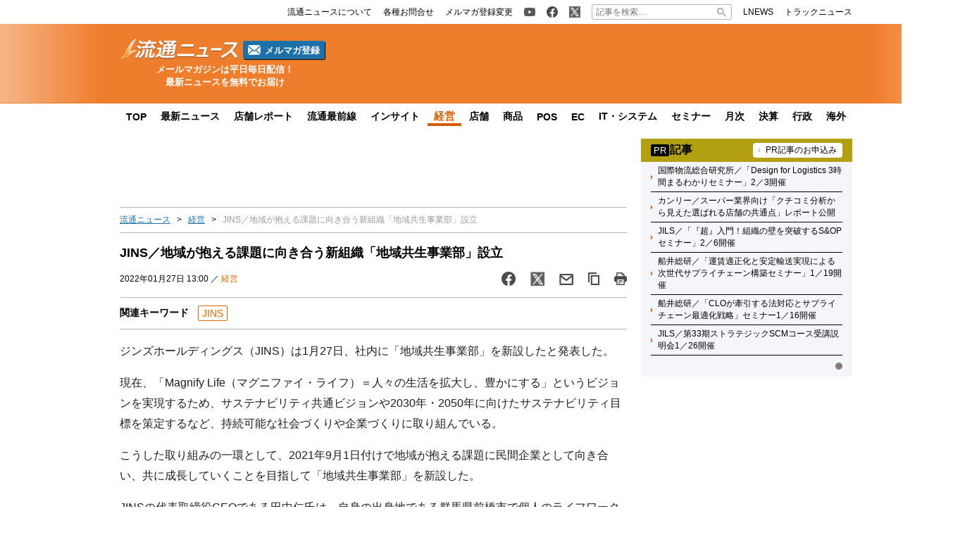

--- FILE ---
content_type: text/html; charset=UTF-8
request_url: https://www.ryutsuu.biz/strategy/o012746.html
body_size: 20789
content:

<!DOCTYPE html>
<html lang="ja">
    <head>
        <meta charset="UTF-8">
        <meta name="viewport" content="width=device-width,initial-scale=1,minimum-scale=1.0">
        <meta http-equiv="X-UA-Compatible" content="IE=edge">
        <meta name="google-site-verification" content="ZhEJdkW2--u30BmrKXKS4dzpSQ_Heg3Iyynpbty9W78"/>
        <meta name="msvalidate.01" content="5B18F6E79F5530FF64845EB46C432F5E"/>
        <meta name="author" content="株式会社ロジスティクス・パートナー"/>
        <meta name="copyrighy" content="Copyright &copy; Logistics Partner, inc."/>
        <!-- OGP -->
<meta property="og:type" content="website">
<meta property="og:description" content="ジンズホールディングス（JINS）は1月27日、社内に「地域共生事業部」を新設したと発表した。 現在、「Magnify Life（マグニファイ・ライフ）＝人々の生活を拡大し、豊かにする」というビジョン">
<meta property="og:title" content="JINS／地域が抱える課題に向き合う新組織「地域共生事業部」設立">
<meta property="og:url" content="https://www.ryutsuu.biz/strategy/o012746.html">
<meta property="og:image" content="https://www.ryutsuu.biz/main/images/2022/01/20220127jins.jpg">
<meta property="og:site_name" content="流通ニュース">
<meta property="og:locale" content="ja_JP" />
<meta property="fb:admins" content="100007889384611">
<meta property="fb:app_id" content="278521455634315">
<!-- /OGP -->
        
        <link rel="icon" type="image/png" href="">

        <!-- Google tag (gtag.js) -->
        <script async src="https://www.googletagmanager.com/gtag/js?id=G-TE547SZ7WF"></script>
        <script>
            window.dataLayer = window.dataLayer || [];
            function gtag(){dataLayer.push(arguments);}
            gtag('js', new Date());

            gtag('config', 'G-TE547SZ7WF');
        </script>

            <script>
        const ajax_url = 'https://www.ryutsuu.biz/main/wp-admin/admin-ajax.php';
    </script>
	<style>img:is([sizes="auto" i], [sizes^="auto," i]) { contain-intrinsic-size: 3000px 1500px }</style>
	
		<!-- All in One SEO 4.9.0 - aioseo.com -->
		<title>JINS／地域が抱える課題に向き合う新組織「地域共生事業部」設立 | 流通ニュース</title>
	<meta name="description" content="ジンズホールディングス（JINS）は1月27日、社内に「地域共生事業部」を新設したと発表した。 現在、「Mag" />
	<meta name="robots" content="max-snippet:-1, max-image-preview:large, max-video-preview:-1" />
	<meta name="author" content="ra"/>
	<meta name="keywords" content="jins" />
	<link rel="canonical" href="https://www.ryutsuu.biz/strategy/o012746.html" />
	<meta name="generator" content="All in One SEO (AIOSEO) 4.9.0" />
		<!-- All in One SEO -->

<link rel='dns-prefetch' href='//www.ryutsuu.biz' />
<link rel='dns-prefetch' href='//stats.wp.com' />
<link rel='dns-prefetch' href='//ajax.googleapis.com' />
<style id='classic-theme-styles-inline-css' type='text/css'>
/*! This file is auto-generated */
.wp-block-button__link{color:#fff;background-color:#32373c;border-radius:9999px;box-shadow:none;text-decoration:none;padding:calc(.667em + 2px) calc(1.333em + 2px);font-size:1.125em}.wp-block-file__button{background:#32373c;color:#fff;text-decoration:none}
</style>
<link rel='stylesheet' id='aioseo/css/src/vue/standalone/blocks/table-of-contents/global.scss-css' href='https://www.ryutsuu.biz/wp-content/plugins/all-in-one-seo-pack/dist/Lite/assets/css/table-of-contents/global.e90f6d47.css?ver=4.9.0' type='text/css' media='all' />
<link rel='stylesheet' id='mediaelement-css' href='https://www.ryutsuu.biz/main/wp-includes/js/mediaelement/mediaelementplayer-legacy.min.css?ver=4.2.17' type='text/css' media='all' />
<link rel='stylesheet' id='wp-mediaelement-css' href='https://www.ryutsuu.biz/main/wp-includes/js/mediaelement/wp-mediaelement.min.css?ver=6.8.3' type='text/css' media='all' />
<style id='jetpack-sharing-buttons-style-inline-css' type='text/css'>
.jetpack-sharing-buttons__services-list{display:flex;flex-direction:row;flex-wrap:wrap;gap:0;list-style-type:none;margin:5px;padding:0}.jetpack-sharing-buttons__services-list.has-small-icon-size{font-size:12px}.jetpack-sharing-buttons__services-list.has-normal-icon-size{font-size:16px}.jetpack-sharing-buttons__services-list.has-large-icon-size{font-size:24px}.jetpack-sharing-buttons__services-list.has-huge-icon-size{font-size:36px}@media print{.jetpack-sharing-buttons__services-list{display:none!important}}.editor-styles-wrapper .wp-block-jetpack-sharing-buttons{gap:0;padding-inline-start:0}ul.jetpack-sharing-buttons__services-list.has-background{padding:1.25em 2.375em}
</style>
<style id='global-styles-inline-css' type='text/css'>
:root{--wp--preset--aspect-ratio--square: 1;--wp--preset--aspect-ratio--4-3: 4/3;--wp--preset--aspect-ratio--3-4: 3/4;--wp--preset--aspect-ratio--3-2: 3/2;--wp--preset--aspect-ratio--2-3: 2/3;--wp--preset--aspect-ratio--16-9: 16/9;--wp--preset--aspect-ratio--9-16: 9/16;--wp--preset--color--black: #000000;--wp--preset--color--cyan-bluish-gray: #abb8c3;--wp--preset--color--white: #ffffff;--wp--preset--color--pale-pink: #f78da7;--wp--preset--color--vivid-red: #cf2e2e;--wp--preset--color--luminous-vivid-orange: #ff6900;--wp--preset--color--luminous-vivid-amber: #fcb900;--wp--preset--color--light-green-cyan: #7bdcb5;--wp--preset--color--vivid-green-cyan: #00d084;--wp--preset--color--pale-cyan-blue: #8ed1fc;--wp--preset--color--vivid-cyan-blue: #0693e3;--wp--preset--color--vivid-purple: #9b51e0;--wp--preset--gradient--vivid-cyan-blue-to-vivid-purple: linear-gradient(135deg,rgba(6,147,227,1) 0%,rgb(155,81,224) 100%);--wp--preset--gradient--light-green-cyan-to-vivid-green-cyan: linear-gradient(135deg,rgb(122,220,180) 0%,rgb(0,208,130) 100%);--wp--preset--gradient--luminous-vivid-amber-to-luminous-vivid-orange: linear-gradient(135deg,rgba(252,185,0,1) 0%,rgba(255,105,0,1) 100%);--wp--preset--gradient--luminous-vivid-orange-to-vivid-red: linear-gradient(135deg,rgba(255,105,0,1) 0%,rgb(207,46,46) 100%);--wp--preset--gradient--very-light-gray-to-cyan-bluish-gray: linear-gradient(135deg,rgb(238,238,238) 0%,rgb(169,184,195) 100%);--wp--preset--gradient--cool-to-warm-spectrum: linear-gradient(135deg,rgb(74,234,220) 0%,rgb(151,120,209) 20%,rgb(207,42,186) 40%,rgb(238,44,130) 60%,rgb(251,105,98) 80%,rgb(254,248,76) 100%);--wp--preset--gradient--blush-light-purple: linear-gradient(135deg,rgb(255,206,236) 0%,rgb(152,150,240) 100%);--wp--preset--gradient--blush-bordeaux: linear-gradient(135deg,rgb(254,205,165) 0%,rgb(254,45,45) 50%,rgb(107,0,62) 100%);--wp--preset--gradient--luminous-dusk: linear-gradient(135deg,rgb(255,203,112) 0%,rgb(199,81,192) 50%,rgb(65,88,208) 100%);--wp--preset--gradient--pale-ocean: linear-gradient(135deg,rgb(255,245,203) 0%,rgb(182,227,212) 50%,rgb(51,167,181) 100%);--wp--preset--gradient--electric-grass: linear-gradient(135deg,rgb(202,248,128) 0%,rgb(113,206,126) 100%);--wp--preset--gradient--midnight: linear-gradient(135deg,rgb(2,3,129) 0%,rgb(40,116,252) 100%);--wp--preset--font-size--small: 13px;--wp--preset--font-size--medium: 20px;--wp--preset--font-size--large: 36px;--wp--preset--font-size--x-large: 42px;--wp--preset--spacing--20: 0.44rem;--wp--preset--spacing--30: 0.67rem;--wp--preset--spacing--40: 1rem;--wp--preset--spacing--50: 1.5rem;--wp--preset--spacing--60: 2.25rem;--wp--preset--spacing--70: 3.38rem;--wp--preset--spacing--80: 5.06rem;--wp--preset--shadow--natural: 6px 6px 9px rgba(0, 0, 0, 0.2);--wp--preset--shadow--deep: 12px 12px 50px rgba(0, 0, 0, 0.4);--wp--preset--shadow--sharp: 6px 6px 0px rgba(0, 0, 0, 0.2);--wp--preset--shadow--outlined: 6px 6px 0px -3px rgba(255, 255, 255, 1), 6px 6px rgba(0, 0, 0, 1);--wp--preset--shadow--crisp: 6px 6px 0px rgba(0, 0, 0, 1);}:where(.is-layout-flex){gap: 0.5em;}:where(.is-layout-grid){gap: 0.5em;}body .is-layout-flex{display: flex;}.is-layout-flex{flex-wrap: wrap;align-items: center;}.is-layout-flex > :is(*, div){margin: 0;}body .is-layout-grid{display: grid;}.is-layout-grid > :is(*, div){margin: 0;}:where(.wp-block-columns.is-layout-flex){gap: 2em;}:where(.wp-block-columns.is-layout-grid){gap: 2em;}:where(.wp-block-post-template.is-layout-flex){gap: 1.25em;}:where(.wp-block-post-template.is-layout-grid){gap: 1.25em;}.has-black-color{color: var(--wp--preset--color--black) !important;}.has-cyan-bluish-gray-color{color: var(--wp--preset--color--cyan-bluish-gray) !important;}.has-white-color{color: var(--wp--preset--color--white) !important;}.has-pale-pink-color{color: var(--wp--preset--color--pale-pink) !important;}.has-vivid-red-color{color: var(--wp--preset--color--vivid-red) !important;}.has-luminous-vivid-orange-color{color: var(--wp--preset--color--luminous-vivid-orange) !important;}.has-luminous-vivid-amber-color{color: var(--wp--preset--color--luminous-vivid-amber) !important;}.has-light-green-cyan-color{color: var(--wp--preset--color--light-green-cyan) !important;}.has-vivid-green-cyan-color{color: var(--wp--preset--color--vivid-green-cyan) !important;}.has-pale-cyan-blue-color{color: var(--wp--preset--color--pale-cyan-blue) !important;}.has-vivid-cyan-blue-color{color: var(--wp--preset--color--vivid-cyan-blue) !important;}.has-vivid-purple-color{color: var(--wp--preset--color--vivid-purple) !important;}.has-black-background-color{background-color: var(--wp--preset--color--black) !important;}.has-cyan-bluish-gray-background-color{background-color: var(--wp--preset--color--cyan-bluish-gray) !important;}.has-white-background-color{background-color: var(--wp--preset--color--white) !important;}.has-pale-pink-background-color{background-color: var(--wp--preset--color--pale-pink) !important;}.has-vivid-red-background-color{background-color: var(--wp--preset--color--vivid-red) !important;}.has-luminous-vivid-orange-background-color{background-color: var(--wp--preset--color--luminous-vivid-orange) !important;}.has-luminous-vivid-amber-background-color{background-color: var(--wp--preset--color--luminous-vivid-amber) !important;}.has-light-green-cyan-background-color{background-color: var(--wp--preset--color--light-green-cyan) !important;}.has-vivid-green-cyan-background-color{background-color: var(--wp--preset--color--vivid-green-cyan) !important;}.has-pale-cyan-blue-background-color{background-color: var(--wp--preset--color--pale-cyan-blue) !important;}.has-vivid-cyan-blue-background-color{background-color: var(--wp--preset--color--vivid-cyan-blue) !important;}.has-vivid-purple-background-color{background-color: var(--wp--preset--color--vivid-purple) !important;}.has-black-border-color{border-color: var(--wp--preset--color--black) !important;}.has-cyan-bluish-gray-border-color{border-color: var(--wp--preset--color--cyan-bluish-gray) !important;}.has-white-border-color{border-color: var(--wp--preset--color--white) !important;}.has-pale-pink-border-color{border-color: var(--wp--preset--color--pale-pink) !important;}.has-vivid-red-border-color{border-color: var(--wp--preset--color--vivid-red) !important;}.has-luminous-vivid-orange-border-color{border-color: var(--wp--preset--color--luminous-vivid-orange) !important;}.has-luminous-vivid-amber-border-color{border-color: var(--wp--preset--color--luminous-vivid-amber) !important;}.has-light-green-cyan-border-color{border-color: var(--wp--preset--color--light-green-cyan) !important;}.has-vivid-green-cyan-border-color{border-color: var(--wp--preset--color--vivid-green-cyan) !important;}.has-pale-cyan-blue-border-color{border-color: var(--wp--preset--color--pale-cyan-blue) !important;}.has-vivid-cyan-blue-border-color{border-color: var(--wp--preset--color--vivid-cyan-blue) !important;}.has-vivid-purple-border-color{border-color: var(--wp--preset--color--vivid-purple) !important;}.has-vivid-cyan-blue-to-vivid-purple-gradient-background{background: var(--wp--preset--gradient--vivid-cyan-blue-to-vivid-purple) !important;}.has-light-green-cyan-to-vivid-green-cyan-gradient-background{background: var(--wp--preset--gradient--light-green-cyan-to-vivid-green-cyan) !important;}.has-luminous-vivid-amber-to-luminous-vivid-orange-gradient-background{background: var(--wp--preset--gradient--luminous-vivid-amber-to-luminous-vivid-orange) !important;}.has-luminous-vivid-orange-to-vivid-red-gradient-background{background: var(--wp--preset--gradient--luminous-vivid-orange-to-vivid-red) !important;}.has-very-light-gray-to-cyan-bluish-gray-gradient-background{background: var(--wp--preset--gradient--very-light-gray-to-cyan-bluish-gray) !important;}.has-cool-to-warm-spectrum-gradient-background{background: var(--wp--preset--gradient--cool-to-warm-spectrum) !important;}.has-blush-light-purple-gradient-background{background: var(--wp--preset--gradient--blush-light-purple) !important;}.has-blush-bordeaux-gradient-background{background: var(--wp--preset--gradient--blush-bordeaux) !important;}.has-luminous-dusk-gradient-background{background: var(--wp--preset--gradient--luminous-dusk) !important;}.has-pale-ocean-gradient-background{background: var(--wp--preset--gradient--pale-ocean) !important;}.has-electric-grass-gradient-background{background: var(--wp--preset--gradient--electric-grass) !important;}.has-midnight-gradient-background{background: var(--wp--preset--gradient--midnight) !important;}.has-small-font-size{font-size: var(--wp--preset--font-size--small) !important;}.has-medium-font-size{font-size: var(--wp--preset--font-size--medium) !important;}.has-large-font-size{font-size: var(--wp--preset--font-size--large) !important;}.has-x-large-font-size{font-size: var(--wp--preset--font-size--x-large) !important;}
:where(.wp-block-post-template.is-layout-flex){gap: 1.25em;}:where(.wp-block-post-template.is-layout-grid){gap: 1.25em;}
:where(.wp-block-columns.is-layout-flex){gap: 2em;}:where(.wp-block-columns.is-layout-grid){gap: 2em;}
:root :where(.wp-block-pullquote){font-size: 1.5em;line-height: 1.6;}
</style>
<link rel='stylesheet' id='ryutsuu-style-css' href='https://www.ryutsuu.biz/wp-content/themes/ryutsuu2022/assets/css/style.css?ver=20251107095818' type='text/css' media='all' />
<link rel='stylesheet' id='ryutsuu-single-css' href='https://www.ryutsuu.biz/wp-content/themes/ryutsuu2022/assets/css/single.css?ver=20251107095818' type='text/css' media='all' />
<link rel='stylesheet' id='ryutsuu-print-style-css' href='https://www.ryutsuu.biz/wp-content/themes/ryutsuu2022/assets/css/print.css?ver=6.8.3' type='text/css' media='print' />
<script type="text/javascript" id="ryutsuu-jquery-js-extra">
/* <![CDATA[ */
var WP_POST_META = {"author_id":"5","author_name":"ra","author_slug":"shikamaryutsuu-biz"};
/* ]]> */
</script>
<script type="text/javascript" src="https://ajax.googleapis.com/ajax/libs/jquery/3.6.0/jquery.min.js?ver=6.8.3" id="ryutsuu-jquery-js"></script>
<script type="text/javascript" src="https://www.ryutsuu.biz/wp-content/themes/ryutsuu2022/assets/js/slick.min.js?ver=6.8.3" id="ryutsuu-slick-js"></script>
<script type="text/javascript" src="https://www.ryutsuu.biz/wp-content/themes/ryutsuu2022/assets/js/script.js?ver=20250212133750" id="ryutsuu-script-js"></script>
<script type="text/javascript" src="https://www.ryutsuu.biz/wp-content/themes/ryutsuu2022/assets/js/single.js?ver=20240205110126" id="ryutsuu-script-single-js"></script>
<script type="text/javascript" src="https://www.ryutsuu.biz/wp-content/themes/ryutsuu2022/assets/js/css_browser_selector.js?ver=6.8.3" id="css_browser_selector-js"></script>
<link rel="https://api.w.org/" href="https://www.ryutsuu.biz/wp-json/" /><link rel="alternate" title="JSON" type="application/json" href="https://www.ryutsuu.biz/wp-json/wp/v2/posts/1140257" /><link rel='shortlink' href='https://www.ryutsuu.biz/?p=1140257' />
<link rel="alternate" title="oEmbed (JSON)" type="application/json+oembed" href="https://www.ryutsuu.biz/wp-json/oembed/1.0/embed?url=https%3A%2F%2Fwww.ryutsuu.biz%2Fstrategy%2Fo012746.html" />
<link rel="alternate" title="oEmbed (XML)" type="text/xml+oembed" href="https://www.ryutsuu.biz/wp-json/oembed/1.0/embed?url=https%3A%2F%2Fwww.ryutsuu.biz%2Fstrategy%2Fo012746.html&#038;format=xml" />
                <script>
                    var ajaxUrl = 'https://www.ryutsuu.biz/main/wp-admin/admin-ajax.php';
                </script>
        	<style>img#wpstats{display:none}</style>
		<link rel="icon" href="https://www.ryutsuu.biz/main/images/2017/03/cropped-siteicon-2-1-32x32.png" sizes="32x32" />
<link rel="icon" href="https://www.ryutsuu.biz/main/images/2017/03/cropped-siteicon-2-1-192x192.png" sizes="192x192" />
<link rel="apple-touch-icon" href="https://www.ryutsuu.biz/main/images/2017/03/cropped-siteicon-2-1-180x180.png" />
<meta name="msapplication-TileImage" content="https://www.ryutsuu.biz/main/images/2017/03/cropped-siteicon-2-1-270x270.png" />
<!-- ## NXS/OG ## --><!-- ## NXSOGTAGS ## --><!-- ## NXS/OG ## -->
        
<script type="application/ld+json">
[
    {
        "@context": "https://schema.org",
        "@type" : "NewsArticle",
        "mainEntityOfPage" : {
            "@type" : "WebPage",
            "@id" : "https://www.ryutsuu.biz/strategy/o012746.html"
        },
        "headline" : "JINS／地域が抱える課題に向き合う新組織「地域共生事業部」設立",
        "description" : "ジンズホールディングス（JINS）は1月27日、社内に「地域共生事業部」を新設したと発表した。

現在、「Magnify Life（マグニファイ・ライフ）＝人々の生活を拡大し、豊かにする」というビ",
        "articleSection" : ["JINS"],
        "image" : {
            "@type" : "ImageObject",
            "url" : "https://www.ryutsuu.biz/main/images/2022/01/20220127jins.jpg",
            "width" : "800",
            "height" : "533"
        },
        "datePublished" : "2022-01-27 13:00:10",
        "dateModified" : "2022-01-28 09:17:09",
        "author" : {
            "@type" : "Organization",
            "name" : "流通ニュース"
        },
        "Publisher" : {
            "@type" : "Organization",
            "name" : "流通ニュース",
            "logo" : {
                "@type" : "ImageObject",
                "url" : "https://www.ryutsuu.biz/common/img/logo.png",
                "width" : "279",
                "height" : "54"
            }
        }
    },
    {
        "@context": "https://schema.org",
        "@type": "BreadcrumbList",
        "itemListElement": [
            {
                "@type": "ListItem",
                "position": 1,
                "name": "TOP",
                "item": "https://www.ryutsuu.biz"
            },
            {
                "@type": "ListItem",
                "position": 2,
                "name": "経営",
                "item": "https://www.ryutsuu.biz/strategy"
            },
            {
                "@type": "ListItem",
                "position": 3,
                "name": "JINS／地域が抱える課題に向き合う新組織「地域共生事業部」設立",
                "item": "https://www.ryutsuu.biz/strategy/o012746.html"
            }
        ]
    }
]
</script>        <!-- 20220704 広告js -->
<script type="application/javascript" src="//anymind360.com/js/327/ats.js"></script>
  <script async="" src="https://securepubads.g.doubleclick.net/tag/js/gpt.js"></script>
  <script>
    var googletag = googletag || {};
    googletag.cmd = googletag.cmd || [];
  </script>
  <script>
    googletag.cmd.push(function() {
            googletag.defineSlot('/83555300,190842266/l-partner/ryutsuu.biz/pc_article_right_1', [[1, 1], [300, 600], [300, 250], 'fluid'], 'pc_article_right_1').addService(googletag.pubads());
      googletag.defineSlot('/83555300,190842266/l-partner/ryutsuu.biz/pc_article_right_2', [[1, 1], [300, 600], [300, 250], 'fluid'], 'pc_article_right_2').addService(googletag.pubads());
      googletag.defineSlot('/83555300,190842266/l-partner/ryutsuu.biz/pc_article_right_3', [[1, 1], [300, 600], [300, 250], 'fluid'], 'pc_article_right_3').addService(googletag.pubads());
      googletag.defineSlot('/83555300,190842266/l-partner/ryutsuu.biz/pc_article_right_4', [[1, 1], [300, 600], [300, 250], 'fluid'], 'pc_article_right_4').addService(googletag.pubads());
      googletag.defineSlot('/83555300,190842266/l-partner/ryutsuu.biz/pc_article_right_5', [[1, 1], [300, 600], [300, 250], 'fluid'], 'pc_article_right_5').addService(googletag.pubads());
      googletag.defineSlot('/83555300,190842266/l-partner/ryutsuu.biz/pc_article_right_direct', [300, 60], 'pc_article_right_direct').addService(googletag.pubads());
	 googletag.defineSlot('/83555300,190842266/l-partner/ryutsuu.biz/JP_RTN_PC_right_underPR300x60', [300, 60], 'div-gpt-ad-1756197194691-0').addService(googletag.pubads());
            googletag.defineSlot('/83555300,190842266/l-partner/ryutsuu.biz/pc_article_billboard', [[1, 1], [728, 90], 'fluid'], 'pc_article_billboard').addService(googletag.pubads());
      googletag.defineSlot('/83555300,190842266/l-partner/ryutsuu.biz/pc_article_header_2', [[1, 1], [300, 60]], 'div-gpt-ad-1713433348400-0').addService(googletag.pubads());
            googletag.defineSlot('/83555300,190842266/l-partner/ryutsuu.biz/pc_article_underarticle_left', [[1, 1], [300, 600], [300, 250], 'fluid'], 'pc_article_underarticle_left').addService(googletag.pubads());
      googletag.defineSlot('/83555300,190842266/l-partner/ryutsuu.biz/pc_article_underarticle_right', [[1, 1], [300, 600], [300, 250], 'fluid'], 'pc_article_underarticle_right').addService(googletag.pubads());
            googletag.pubads().enableSingleRequest();
      googletag.pubads().collapseEmptyDivs();
      googletag.enableServices();
    });
  </script>

      </head>
    <body class="wp-singular post-template-default single single-post postid-1140257 single-format-standard wp-theme-ryutsuu2022 tag-jins strategy">

        <header>
            
            <div class="header-position">

                
                <div class="header-top-nav">
                    <div class="header-top-nav-position">
                        <nav>
                            <ul class="header-top-nav-list">

                                <li>
                                    <ul>
                                        <li>
                                            <a href="/about.html">
                                                <p>流通ニュースについて</p>
                                            </a>
                                        </li>
                                        <li>
                                            <a href="https://www.l-partner.co.jp/contact.html" rel="noopener noreferrer" target="_blank" onclick="gtag('event', 'add_and_pr_count', {'add_and_pr_count_category':'btn_click', 'add_and_pr_count_type':'header_contact_btn_click'});">
                                                <p>各種お問合せ</p>
                                            </a>
                                        </li>
                                        <li>
                                            <a href="/newsmail.html" title="ニュース配信登録／変更" onclick="gtag('event', 'add_and_pr_count', {'add_and_pr_count_category':'btn_click', 'add_and_pr_count_type':'header_registration_btn_click'});">
                                                <p>メルマガ登録変更</p>
                                            </a>
                                        </li>
                                    </ul>
                                </li>

                                <li>
                                    <ul>
                                        <li class="only-icon">
                                            <a href="https://www.youtube.com/@%E6%B5%81%E9%80%9A%E3%83%8B%E3%83%A5%E3%83%BC%E3%82%B9%E5%85%AC%E5%BC%8F%E3%83%81%E3%83%A3%E3%83%B3%E3%83%8D%E3%83%AB" rel="noopener noreferrer" target="_blank" onclick="gtag('event', 'add_and_pr_count', {'add_and_pr_count_category':'btn_click', 'add_and_pr_count_type':'header_youtube_btn_click'});">
                                                <img src="https://www.ryutsuu.biz/wp-content/themes/ryutsuu2022/assets/img/YouTube.png" alt="流通ニュース公式youtube">
                                            </a>
                                        </li>
                                        <li class="only-icon">
                                            <a href="https://www.facebook.com/ryutsuu.biz" title="流通ニュース公式Facebookページ" rel="noopener noreferrer" target="_blank" onclick="gtag('event', 'add_and_pr_count', {'add_and_pr_count_category':'btn_click', 'add_and_pr_count_type':'header_facebook_btn_click'});">
                                                <img src="https://www.ryutsuu.biz/wp-content/themes/ryutsuu2022/assets/img/Facebook.png" alt="流通ニュース公式Facebookページ">
                                            </a>
                                        </li>
                                        <li class="only-icon">
                                            <a href="https://twitter.com/RyutsuNEWS" title="流通ニュース公式Twitter" rel="noopener noreferrer" target="_blank" onclick="gtag('event', 'add_and_pr_count', {'add_and_pr_count_category':'btn_click', 'add_and_pr_count_type':'header_X_btn_click'});">
                                                <img src="https://www.ryutsuu.biz/wp-content/themes/ryutsuu2022/assets/img/X.png" alt="流通ニュース公式X">
                                            </a>
                                        </li>
                                    </ul>
                                </li>

                                <li class="search-bar">
                                    <form action="/" class="search-input-area">
    <div class="search-input">
        <input type="search" name="s" placeholder="記事を検索…">
        <div class="clear-btn"></div>
    </div>
    <div class="search-submit">
        <svg width="13" height="13" viewBox="0 0 13 13">
            <title>検索</title>
            <path d="m4.8495 7.8226c0.82666 0 1.5262-0.29146 2.0985-0.87438 0.57232-0.58292 0.86378-1.2877 0.87438-2.1144 0.010599-0.82666-0.28086-1.5262-0.87438-2.0985-0.59352-0.57232-1.293-0.86378-2.0985-0.87438-0.8055-0.010599-1.5103 0.28086-2.1144 0.87438-0.60414 0.59352-0.8956 1.293-0.87438 2.0985 0.021197 0.8055 0.31266 1.5103 0.87438 2.1144 0.56172 0.60414 1.2665 0.8956 2.1144 0.87438zm4.4695 0.2115 3.681 3.6819-1.259 1.284-3.6817-3.7 0.0019784-0.69479-0.090043-0.098846c-0.87973 0.76087-1.92 1.1413-3.1207 1.1413-1.3553 0-2.5025-0.46363-3.4417-1.3909s-1.4088-2.0686-1.4088-3.4239c0-1.3553 0.4696-2.4966 1.4088-3.4239 0.9392-0.92727 2.0864-1.3969 3.4417-1.4088 1.3553-0.011889 2.4906 0.45771 3.406 1.4088 0.9154 0.95107 1.379 2.0924 1.3909 3.4239 0 1.2126-0.38043 2.2588-1.1413 3.1385l0.098834 0.090049z"></path>
        </svg>
        <input type="submit">
    </div>
</form>                                </li>

                                <li>
                                    <ul>
                                        <li>
                                            <a href="https://www.lnews.jp/" rel="noopener noreferrer" target="_blank">
                                                <p>LNEWS</p>
                                            </a>
                                        </li>
                                        <li>
                                            <a href="https://www.trucknews.biz/" rel="noopener noreferrer" target="_blank">
                                                <p>トラックニュース</p>
                                            </a>
                                        </li>
                                    </ul>
                                </li>

                            </ul>
                        </nav>
                    </div>
                </div>

                
                <div class="header-main-area">
                    <div class="header-main-position">

                        <div class="header-main-style">

                            <div class="header-logo">
                                <div class="header-logo-position">

                                                                        <p>
                                        <a href="/">
                                            <img src="https://www.ryutsuu.biz/wp-content/themes/ryutsuu2022/assets/img/logo-ryutsuu.png" alt="流通ニュース">
                                        </a>
                                    </p>
                                    
                                    <div class="btn-mail-magazine-area">
                                        <a href="/newsmail.html" class="btn-mail-magazine">
                                            <img src="https://www.ryutsuu.biz/wp-content/themes/ryutsuu2022/assets/img/icon_mail.png" alt="" width="18" height="14">
                                            <p>メルマガ登録</p>
                                        </a>
                                    </div>
                                </div>
                                <p><span>メールマガジンは平日毎日配信！</span><span>最新ニュースを無料でお届け</span></p>
                            </div>

                            
                            <div class="header-main-banner">
                                <div class="own-company-ad-layout">
                                    <div class="header-main-background">
                                      <!-- /83555300/l-partner/ryutsuu.biz/pc_article_header_2 -->
                                      <div id='div-gpt-ad-1713433348400-0' style='min-width: 300px; min-height: 60px;'>
                                        <script>
                                        googletag.cmd.push(function() { googletag.display('div-gpt-ad-1713433348400-0'); });
                                        </script>
                                      </div>
                                    </div>
                                </div>
                            </div>

                            
                        </div>

                    </div>
                    <hr class="header-line">
                </div>

                
                <nav class="header-under-nav">
                    <div class="header-under-nav-position">
                        <ul class="header-under-nav-list">

                            
                                                        <li><a href="/" title="流通ニューストップページ">TOP</a></li>
                            
                                                        <li><a href="/news" title="最新ニュース一覧">最新ニュース</a></li>
                            
                                                        <li><a href="/report" title="店舗レポートカテゴリ一覧ページ">店舗レポート</a></li>
                            
                                                        <li><a href="/column" title="流通最前線カテゴリ一覧ページ">流通最前線</a></li>
                            							
                                                        <!--<li class="header-under-menu-active">流通インサイト</li>-->
                                                        <li><a href="/tag/insight" title="流通インサイト一覧ページ">インサイト</a></li>
                            
                                                        <li class="header-under-menu-active">経営</li>
                            
                                                        <li><a href="/store" title="店舗カテゴリ一覧ページ">店舗</a></li>
                            
                                                        <li><a href="/commodity" title="商品カテゴリ一覧ページ">商品</a></li>
                            
                                                        <li><a href="/pos" title="POSカテゴリ一覧ページ">POS</a></li>
                            
                                                        <li><a href="/ec" title="ECカテゴリ一覧ページ">EC</a></li>
                            
                                                        <li><a href="/it" title="ITカテゴリ一覧ページ">IT・システム</a></li>
                            
                                                        <li><a href="/seminar" title="セミナーカテゴリ一覧ページ">セミナー</a></li>
                            
                                                        <li><a href="/sales" title="月次カテゴリ一覧ページ">月次</a></li>
                            
                                                        <li><a href="/accounts" title="決算カテゴリ一覧ページ">決算</a></li>
                            
                                                        <li><a href="/government" title="行政カテゴリ一覧ページ">行政</a></li>
                            
                                                        <li><a href="/abroad" title="海外カテゴリ一覧ページ">海外</a></li>
                            
                        </ul>
                    </div>
                </nav>

                
            </div>

        </header>
	<div class="main-area">
		<div class="main-area-position">

					<div class="left-side-banner"></div>		<div id="right-sidebar-right" class="right-side-banner"></div>
			<main id="single" class="post-area">

				
				<div class="space-90" style="text-align: center;">
					<!-- /83555300/l-partner/ryutsuu.biz/pc_article_billboard -->
<div id='pc_article_billboard'>
    <script>
        googletag.cmd.push(function() { googletag.display('pc_article_billboard'); });
    </script>
</div>				</div>

					<div class="breadcrumb"><ul><li><a href="/">流通ニュース</a></li><li><a href="/strategy">経営</a></li><li>JINS／地域が抱える課題に向き合う新組織「地域共生事業部」設立</li></ul></div>
				<!-- 記事タイトル -->
				<div class="post-title">
					<h1>JINS／地域が抱える課題に向き合う新組織「地域共生事業部」設立</h1>
					<div class="post-title-info-area">
												<p>2022年01月27日 13:00 ／ <a href="https://www.ryutsuu.biz/strategy" title="経営">経営</a></p>
												<ul class="sns-btn-list">

    <!-- facebook -->
    <li>
        <a href="https://www.facebook.com/sharer.php?src=bm&u=https%3A%2F%2Fwww.ryutsuu.biz%2Fstrategy%2Fo012746.html&t=JINS%EF%BC%8F%E5%9C%B0%E5%9F%9F%E3%81%8C%E6%8A%B1%E3%81%88%E3%82%8B%E8%AA%B2%E9%A1%8C%E3%81%AB%E5%90%91%E3%81%8D%E5%90%88%E3%81%86%E6%96%B0%E7%B5%84%E7%B9%94%E3%80%8C%E5%9C%B0%E5%9F%9F%E5%85%B1%E7%94%9F%E4%BA%8B%E6%A5%AD%E9%83%A8%E3%80%8D%E8%A8%AD%E7%AB%8B｜流通ニュース" onclick="javascript:window.open(this.href, '', 'menubar=no,toolbar=no,resizable=yes,scrollbars=yes,height=300,width=600');return false;">
            <img src="https://www.ryutsuu.biz/wp-content/themes/ryutsuu2022/assets/img/post-title-facebook.png" alt="" loading="lazy">
                    </a>
    </li>

    <!-- X -->
    <li>
        <a href="https://twitter.com/intent/tweet?url=https%3A%2F%2Fwww.ryutsuu.biz%2Fstrategy%2Fo012746.html&text=JINS%EF%BC%8F%E5%9C%B0%E5%9F%9F%E3%81%8C%E6%8A%B1%E3%81%88%E3%82%8B%E8%AA%B2%E9%A1%8C%E3%81%AB%E5%90%91%E3%81%8D%E5%90%88%E3%81%86%E6%96%B0%E7%B5%84%E7%B9%94%E3%80%8C%E5%9C%B0%E5%9F%9F%E5%85%B1%E7%94%9F%E4%BA%8B%E6%A5%AD%E9%83%A8%E3%80%8D%E8%A8%AD%E7%AB%8B｜流通ニュース&tw_p=tweetbutton" onclick="javascript:window.open(this.href, '', 'menubar=no,toolbar=no,resizable=yes,scrollbars=yes,height=300,width=600');return false;">
        <img src="https://www.ryutsuu.biz/wp-content/themes/ryutsuu2022/assets/img/post-title-X.png" alt="" loading="lazy">
                    </a>
    </li>

    <!-- mail -->
    <li>
        <a href="mailto:?subject=JINS%EF%BC%8F%E5%9C%B0%E5%9F%9F%E3%81%8C%E6%8A%B1%E3%81%88%E3%82%8B%E8%AA%B2%E9%A1%8C%E3%81%AB%E5%90%91%E3%81%8D%E5%90%88%E3%81%86%E6%96%B0%E7%B5%84%E7%B9%94%E3%80%8C%E5%9C%B0%E5%9F%9F%E5%85%B1%E7%94%9F%E4%BA%8B%E6%A5%AD%E9%83%A8%E3%80%8D%E8%A8%AD%E7%AB%8B｜流通ニュース&amp;body=JINS%EF%BC%8F%E5%9C%B0%E5%9F%9F%E3%81%8C%E6%8A%B1%E3%81%88%E3%82%8B%E8%AA%B2%E9%A1%8C%E3%81%AB%E5%90%91%E3%81%8D%E5%90%88%E3%81%86%E6%96%B0%E7%B5%84%E7%B9%94%E3%80%8C%E5%9C%B0%E5%9F%9F%E5%85%B1%E7%94%9F%E4%BA%8B%E6%A5%AD%E9%83%A8%E3%80%8D%E8%A8%AD%E7%AB%8B%0D%0Ahttps%3A%2F%2Fwww.ryutsuu.biz%2Fstrategy%2Fo012746.html"  rel="noopener noreferrer" target="_blank">
            <img src="https://www.ryutsuu.biz/wp-content/themes/ryutsuu2022/assets/img/post-title-mail.png" alt="" loading="lazy">
        </a>
    </li>

    <!-- url -->
    <li>
        <p onclick="copyUrl()">
            <img src="https://www.ryutsuu.biz/wp-content/themes/ryutsuu2022/assets/img/post-title-url.png" alt="" loading="lazy">
        </p>
    </li>

    <!-- print -->
    <li>
        <p onclick="window.print()">
            <img src="https://www.ryutsuu.biz/wp-content/themes/ryutsuu2022/assets/img/print-icon-mini.png" alt="" loading="lazy">
        </p>
    </li>

</ul>					</div>
				</div>

				    <div class="connection-keyword">
        <ul>
            <li class="connection-keyword-title">関連キーワード</li><li><a href="https://www.ryutsuu.biz/tag/jins" title="JINS">JINS</a></li>        </ul>
    </div>
				<!-- コンテンツ -->
				<section id="single-content">
					<p>ジンズホールディングス（JINS）は1月27日、社内に「地域共生事業部」を新設したと発表した。</p>
<p>現在、「Magnify Life（マグニファイ・ライフ）＝人々の生活を拡大し、豊かにする」というビジョンを実現するため、サステナビリティ共通ビジョンや2030年・2050年に向けたサステナビリティ目標を策定するなど、持続可能な社会づくりや企業づくりに取り組んでいる。</p>
<p>こうした取り組みの一環として、2021年9月1日付けで地域が抱える課題に民間企業として向き合い、共に成長していくことを目指して「地域共生事業部」を新設した。</p>
<p>JINSの代表取締役CEOである田中仁氏は、自身の出身地である群馬県前橋市で個人のライフワークとして長年地域貢献活動に取り組んできた。群馬県の地域活性化を目的として2014年に「一般財団法人田中仁財団」を設立した。また、起業家の地位向上と起業支援のため地元新聞社と共催して「群馬イノベーションアワード」を、2013年を皮切りに毎年開催するほか、起業家育成のために無料のビジネススクール「群馬イノベーションスクール」を開講してきた。</p>
<p>2015年には官民共創事業として「前橋ビジョン実行委員会」を立ち上げ、市民の声を取り上げながらまちづくりに関するビジョンを策定。そして2020年には創業300年の歴史を持つ前橋市の老舗旅館「白井屋旅館」を新たにアートホテル「SHIROIYA HOTEL／白井屋ホテル」として再生し開業した。開業後1年を経た現在では、世界的に権威のある賞であるInternational Travel Awards にて「The Best New Hotel in Japan 2021」を受賞するなど、国内外で多くの支持を得て、前橋市の新しいランドマークとして地域に根付いている。</p>
<p>こうした田中氏個人の取り組みから得られた知見を企業としても実践するため、JINSでは地域との共生をサステナビリティにおける重要な観点と位置づけた。また、2030年をマイルストーンにした目標の中でも「地域と共生する店舗の実現」を盛り込んだ。そのほか、地域が抱える課題に向き合い、全国の店舗を起点としたコミュニティ創出などに取り組むなど、地域と共に成長する道を切り開く組織として昨年9月に「地域共生事業部」を新設した。</p>
<p>地域共生事業部には、ノーマ事業室、飲食事業グループ、イベント運営グループの3つの課を設けた。ノーマ事業室では、群馬県内で農業経営を行っているJINSの特例子会社「JINS norma」の運営をサポートしており、障がい者と健常者が一体となって農作業を行う新しい農業経営を通じ、障がい者の社会的自立支援だけでなく、担い手不足によって増える耕作放棄地の削減を目指している。</p>
<p>飲食事業グループでは、昨年4月にオープンした群馬県前橋市の「JINS PARK」内にある新ベーカリーカフェブランド「エブリパン」の企画・運営を行っている。</p>
<p>イベント運営グループでは、地域の住民と交流し、地域で活躍するクリエイターとコラボレーションしたイベントの企画・運営を行っている。昨年12月にJINS PARKで開催した「HOLIDAY MARKET」では、地元クラフト作家や多種多様なフードブースの出店、野菜の販売が好評で多くのお客が来場した。</p>
<p>＜アートワークショップ＞<br />
<a href="https://www.ryutsuu.biz/images/2022/01/20220127jins.jpg"><img fetchpriority="high" decoding="async" src="https://www.ryutsuu.biz/images/2022/01/20220127jins-728x485.jpg" alt="アートワークショップ" width="728" height="485" class="alignnone size-large wp-image-1140260" srcset="https://www.ryutsuu.biz/main/images/2022/01/20220127jins-728x485.jpg 728w, https://www.ryutsuu.biz/main/images/2022/01/20220127jins-200x133.jpg 200w, https://www.ryutsuu.biz/main/images/2022/01/20220127jins.jpg 800w" sizes="(max-width: 728px) 100vw, 728px" /></a></p>
<p>また、地域の子どもたちにアートによる新たな「見る体験」を提供することを目指している「アートワークショップ」は、これまでに地元出身のアーティストと一緒にJINS PARKのほか、岡崎でも開催し、子どもたちに新しい体験を提供している。</p>
<p>2月にはさらに2つのアートワークショップの開催が決定した。2月20日にはJINS PARKで村田峰紀さんと「消す」をテーマにしたワークショップを実施。2月27日には、「JINSイオンモール岡崎店」で大田黒衣美さんと「岡崎の森林」をテーマにしたワークショップを実施する。今後も全国に展開している店舗という場と、スタッフという人を起点に、地域課題を解決するための新たな取り組みを推進するという。</p>
				</section>

				
				<div>
									</div>
				
								

				<div class="mail-magazine-entry-area">
					<p>
						流通ニュースでは小売・流通業界に特化した<br
						>B2B専門のニュースを平日毎朝メール配信しています。
					</p>
					<div class="mail-magazine-entry-btn-area">
						<a href="/newsmail.html">
							<img src="https://www.ryutsuu.biz/wp-content/themes/ryutsuu2022/assets/img/sp-mail-icon.png" alt="">
							<p>メルマガ無料登録はこちら</p>
						</a>
					</div>
				</div>

					
				<section class="single-contents-list">
					<div class="section-title sp-section-title-gray">
						<h2>経営　最新記事</h2>
						<a href="https://www.ryutsuu.biz/strategy" class="backnumber-list-link" title="経営カテゴリ一覧">一覧</a>
					</div>
					<ul class="
						four-post-list					">
												<li>
														<div class="post-thumbnail">
								<a href="https://www.ryutsuu.biz/strategy/s011420.html" title="クリエイト・レストランツ／洋食・トンテキ店運営「ロン」を9億6300万円で買収">
									<img src="https://www.ryutsuu.biz/main/images/2026/01/20260114ron-380x110.jpg" alt="クリエイト・レストランツ／洋食・トンテキ店運営「ロン」を9億6300万円で買収">
								</a>
							</div>
							<dl>
								<dt>
									<a href="https://www.ryutsuu.biz/strategy/s011420.html" title="クリエイト・レストランツ／洋食・トンテキ店運営「ロン」を9億6300万円で買収">
										クリエイト・レストランツ／洋食・トンテキ店運営「ロン」を9億6300万円で買収									</a>
																	</dt>
							</dl>
													</li>
													<li>
														<div class="post-thumbnail">
								<a href="https://www.ryutsuu.biz/strategy/s011421.html" title="クリエイト・レストランツ／ベーグル専門店「テコナベーグル」運営会社を買収">
									<img src="https://www.ryutsuu.biz/main/images/2026/01/20260114ba-380x145.jpg" alt="クリエイト・レストランツ／ベーグル専門店「テコナベーグル」運営会社を買収">
								</a>
							</div>
							<dl>
								<dt>
									<a href="https://www.ryutsuu.biz/strategy/s011421.html" title="クリエイト・レストランツ／ベーグル専門店「テコナベーグル」運営会社を買収">
										クリエイト・レストランツ／ベーグル専門店「テコナベーグル」運営会社を買収									</a>
																	</dt>
							</dl>
													</li>
													<li>
														<div class="post-thumbnail">
								<a href="https://www.ryutsuu.biz/strategy/s011443.html" title="DCM／3月1日付で神谷専務が社長に就任、石黒現社長はグループ経営に専念">
									<img src="https://www.ryutsuu.biz/main/images/2026/01/20260114dcm-380x308.jpg" alt="DCM／3月1日付で神谷専務が社長に就任、石黒現社長はグループ経営に専念">
								</a>
							</div>
							<dl>
								<dt>
									<a href="https://www.ryutsuu.biz/strategy/s011443.html" title="DCM／3月1日付で神谷専務が社長に就任、石黒現社長はグループ経営に専念">
										DCM／3月1日付で神谷専務が社長に就任、石黒現社長はグループ経営に専念									</a>
																	</dt>
							</dl>
													</li>
													<li>
														<div class="post-thumbnail">
								<a href="https://www.ryutsuu.biz/strategy/s011347.html" title="西友／ウーバーイーツの買物代行を導入、トライアルのPBなど最大1.9万品目に対応">
									<img src="https://www.ryutsuu.biz/main/images/2026/01/20260113uber-380x138.jpg" alt="西友／ウーバーイーツの買物代行を導入、トライアルのPBなど最大1.9万品目に対応">
								</a>
							</div>
							<dl>
								<dt>
									<a href="https://www.ryutsuu.biz/strategy/s011347.html" title="西友／ウーバーイーツの買物代行を導入、トライアルのPBなど最大1.9万品目に対応">
										西友／ウーバーイーツの買物代行を導入、トライアルのPBなど最大1.9万品目に対応									</a>
																	</dt>
							</dl>
													</li>
												</ul>
				</section>

						
				<div class="single-pc-advertisement">

					<div>
						<!-- /83555300/l-partner/ryutsuu.biz/pc_article_underarticle_left -->
<div id='pc_article_underarticle_left'>
    <script>
        googletag.cmd.push(function() { googletag.display('pc_article_underarticle_left'); });
    </script>
</div>					</div>

					<div>
						<!-- /83555300/l-partner/ryutsuu.biz/pc_article_underarticle_right -->
<div id='pc_article_underarticle_right'>
    <script>
        googletag.cmd.push(function() { googletag.display('pc_article_underarticle_right'); });
    </script>
</div>					</div>

				</div>

					<div class="share-area">
    <h2>この記事を共有する</h2>
    <ul class="sns-list">

        <!-- facebook -->
        <li>
            <a href="https://www.facebook.com/sharer.php?src=bm&u=https%3A%2F%2Fwww.ryutsuu.biz%2Fstrategy%2Fo012746.html&t=JINS%EF%BC%8F%E5%9C%B0%E5%9F%9F%E3%81%8C%E6%8A%B1%E3%81%88%E3%82%8B%E8%AA%B2%E9%A1%8C%E3%81%AB%E5%90%91%E3%81%8D%E5%90%88%E3%81%86%E6%96%B0%E7%B5%84%E7%B9%94%E3%80%8C%E5%9C%B0%E5%9F%9F%E5%85%B1%E7%94%9F%E4%BA%8B%E6%A5%AD%E9%83%A8%E3%80%8D%E8%A8%AD%E7%AB%8B｜流通ニュース" onclick="javascript:window.open(this.href, '', 'menubar=no,toolbar=no,resizable=yes,scrollbars=yes,height=300,width=600');return false;">
                <img src="https://www.ryutsuu.biz/wp-content/themes/ryutsuu2022/assets/img/share-facebook.png" alt="" loading="lazy">
                            </a>
        </li>

        <!-- X -->
        <li>
            <a href="https://twitter.com/intent/tweet?url=https%3A%2F%2Fwww.ryutsuu.biz%2Fstrategy%2Fo012746.html&text=JINS%EF%BC%8F%E5%9C%B0%E5%9F%9F%E3%81%8C%E6%8A%B1%E3%81%88%E3%82%8B%E8%AA%B2%E9%A1%8C%E3%81%AB%E5%90%91%E3%81%8D%E5%90%88%E3%81%86%E6%96%B0%E7%B5%84%E7%B9%94%E3%80%8C%E5%9C%B0%E5%9F%9F%E5%85%B1%E7%94%9F%E4%BA%8B%E6%A5%AD%E9%83%A8%E3%80%8D%E8%A8%AD%E7%AB%8B｜流通ニュース&tw_p=tweetbutton" onclick="javascript:window.open(this.href, '', 'menubar=no,toolbar=no,resizable=yes,scrollbars=yes,height=300,width=600');return false;">
                <img src="https://www.ryutsuu.biz/wp-content/themes/ryutsuu2022/assets/img/share-X.png" alt="" loading="lazy">
                            </a>
        </li>

        <!-- mail -->
        <li>
            <a href="mailto:?subject=JINS%EF%BC%8F%E5%9C%B0%E5%9F%9F%E3%81%8C%E6%8A%B1%E3%81%88%E3%82%8B%E8%AA%B2%E9%A1%8C%E3%81%AB%E5%90%91%E3%81%8D%E5%90%88%E3%81%86%E6%96%B0%E7%B5%84%E7%B9%94%E3%80%8C%E5%9C%B0%E5%9F%9F%E5%85%B1%E7%94%9F%E4%BA%8B%E6%A5%AD%E9%83%A8%E3%80%8D%E8%A8%AD%E7%AB%8B｜流通ニュース&amp;body=JINS%EF%BC%8F%E5%9C%B0%E5%9F%9F%E3%81%8C%E6%8A%B1%E3%81%88%E3%82%8B%E8%AA%B2%E9%A1%8C%E3%81%AB%E5%90%91%E3%81%8D%E5%90%88%E3%81%86%E6%96%B0%E7%B5%84%E7%B9%94%E3%80%8C%E5%9C%B0%E5%9F%9F%E5%85%B1%E7%94%9F%E4%BA%8B%E6%A5%AD%E9%83%A8%E3%80%8D%E8%A8%AD%E7%AB%8B%0D%0Ahttps%3A%2F%2Fwww.ryutsuu.biz%2Fstrategy%2Fo012746.html" rel="noopener noreferrer" target="_blank">
                <img src="https://www.ryutsuu.biz/wp-content/themes/ryutsuu2022/assets/img/share-mail.png" alt="" loading="lazy">
            </a>
        </li>

        <!-- url -->
        <li>
            <p onclick="copyUrl()">
                <img src="https://www.ryutsuu.biz/wp-content/themes/ryutsuu2022/assets/img/share-url.png" alt="" loading="lazy">
            </p>
        </li>

        <!-- print -->
        <li class="display_pc">
            <p onclick="window.print()">
                <img src="https://www.ryutsuu.biz/wp-content/themes/ryutsuu2022/assets/img/print-icon.png" alt="" loading="lazy">
            </p>
        </li>

    </ul>
</div>
				<section class="single-contents-list">
					<div class="section-title sp-section-title-gray">
						<h2>JINSに関する最新ニュース</h2>
						<a href="/tag/jins" class="backnumber-list-link" title="一覧">一覧</a>
					</div>
					<ul class="
							four-post-list					">
													<li>
															<div class="post-thumbnail">
								<a href="https://www.ryutsuu.biz/abroad/r110575.html" title="ジンズ／ベトナム・ホーチミンに進出「サイゴンセンター店」ほか3店舗11月オープン">
									<img src="https://www.ryutsuu.biz/main/images/2025/11/20251105jins-380x190.webp" alt="ジンズ／ベトナム・ホーチミンに進出「サイゴンセンター店」ほか3店舗11月オープン">
								</a>
							</div>
							<dl>
								<dt>
									<a href="https://www.ryutsuu.biz/abroad/r110575.html" title="ジンズ／ベトナム・ホーチミンに進出「サイゴンセンター店」ほか3店舗11月オープン">
										ジンズ／ベトナム・ホーチミンに進出「サイゴンセンター店」ほか3店舗11月オープン									</a>
																	</dt>
							</dl>
													</li>
														<li>
															<div class="post-thumbnail">
								<a href="https://www.ryutsuu.biz/seminar/r092581.html" title="EC・OMOの最前線／「AI時代のリアル店舗の位置付けとITシステムの再考」JINS、トライアル登壇10／16開催">
									<img src="https://www.ryutsuu.biz/main/images/2025/09/202590925PRpr-380x200.jpg" alt="EC・OMOの最前線／「AI時代のリアル店舗の位置付けとITシステムの再考」JINS、トライアル登壇10／16開催">
								</a>
							</div>
							<dl>
								<dt>
									<a href="https://www.ryutsuu.biz/seminar/r092581.html" title="EC・OMOの最前線／「AI時代のリアル店舗の位置付けとITシステムの再考」JINS、トライアル登壇10／16開催">
										EC・OMOの最前線／「AI時代のリアル店舗の位置付けとITシステムの再考」JINS、トライアル登壇10／16開催									</a>
									<ul class="article-icon-list"><li class="pr-icon list-icon"><a href="https://www.ryutsuu.biz/article-icon/pr">PR</a></li></ul>								</dt>
							</dl>
													</li>
														<li>
															<div class="post-thumbnail">
								<a href="https://www.ryutsuu.biz/store/q110573.html" title="ヨドバシHD千葉ビル／千葉駅前に11／15オープン、ユニクロ・スタバも出店">
									<img src="https://www.ryutsuu.biz/main/images/2024/11/20241105yodo-e1730775318595-200x146.jpg" alt="ヨドバシHD千葉ビル／千葉駅前に11／15オープン、ユニクロ・スタバも出店">
								</a>
							</div>
							<dl>
								<dt>
									<a href="https://www.ryutsuu.biz/store/q110573.html" title="ヨドバシHD千葉ビル／千葉駅前に11／15オープン、ユニクロ・スタバも出店">
										ヨドバシHD千葉ビル／千葉駅前に11／15オープン、ユニクロ・スタバも出店									</a>
																	</dt>
							</dl>
													</li>
														<li>
															<div class="post-thumbnail">
								<a href="https://www.ryutsuu.biz/store/q102973.html" title="JINS／ルミネ2店舗目「大宮店」10／31オープン">
									<img src="https://www.ryutsuu.biz/main/images/2024/10/20241029jin-200x113.webp" alt="JINS／ルミネ2店舗目「大宮店」10／31オープン">
								</a>
							</div>
							<dl>
								<dt>
									<a href="https://www.ryutsuu.biz/store/q102973.html" title="JINS／ルミネ2店舗目「大宮店」10／31オープン">
										JINS／ルミネ2店舗目「大宮店」10／31オープン									</a>
																	</dt>
							</dl>
													</li>
													</ul>
				</section>

							
				<!-- 最新ニュース -->
				<section>
    <div class="section-title sp-section-title-orange">
        <h2>最新ニュース</h2>
        <a href="/news/" class="backnumber-list-link" title="最新ニュース一覧">一覧</a>
    </div>
    <ul class="post-cat-list">

        
        <li>
            <div class="post-thumbnail">
                <a href="https://www.ryutsuu.biz/accounts/s011450.html" title="良品計画 決算／9～11月国内でEC販売停止も2桁の増収増益、海外で既存店が好調">
                    <img src="https://www.ryutsuu.biz/main/images/2023/07/20230727ryouhin-200x84.png" alt="良品計画 決算／9～11月国内でEC販売停止も2桁の増収増益、海外で既存店が好調" loading="lazy">
                </a>
            </div>
            <dl>
                <dt>
                    <a href="https://www.ryutsuu.biz/accounts/s011450.html" title="良品計画 決算／9～11月国内でEC販売停止も2桁の増収増益、海外で既存店が好調">
                        良品計画 決算／9～11月国内でEC販売停止も2桁の増収増益、海外で既存店が好調                    </a>
                                    </dt>
            </dl>
        </li>

        
        <li>
            <div class="post-thumbnail">
                <a href="https://www.ryutsuu.biz/accounts/s011447.html" title="ビックカメラ 決算／9～11月売上・利益ともに過去最高、通期売上は1兆円台の予想">
                    <img src="https://www.ryutsuu.biz/main/images/2025/10/20251010bic.jpg" alt="ビックカメラ 決算／9～11月売上・利益ともに過去最高、通期売上は1兆円台の予想" loading="lazy">
                </a>
            </div>
            <dl>
                <dt>
                    <a href="https://www.ryutsuu.biz/accounts/s011447.html" title="ビックカメラ 決算／9～11月売上・利益ともに過去最高、通期売上は1兆円台の予想">
                        ビックカメラ 決算／9～11月売上・利益ともに過去最高、通期売上は1兆円台の予想                    </a>
                                    </dt>
            </dl>
        </li>

        
        <li>
            <div class="post-thumbnail">
                <a href="https://www.ryutsuu.biz/store/s011413.html" title="ビックカメラ／新業態「ビックカメラSelect札幌狸小路店」1／30オープン">
                    <img src="https://www.ryutsuu.biz/main/images/2026/01/20260114bic-380x61.jpg" alt="ビックカメラ／新業態「ビックカメラSelect札幌狸小路店」1／30オープン" loading="lazy">
                </a>
            </div>
            <dl>
                <dt>
                    <a href="https://www.ryutsuu.biz/store/s011413.html" title="ビックカメラ／新業態「ビックカメラSelect札幌狸小路店」1／30オープン">
                        ビックカメラ／新業態「ビックカメラSelect札幌狸小路店」1／30オープン                    </a>
                                    </dt>
            </dl>
        </li>

        
        <li>
            <div class="post-thumbnail">
                <a href="https://www.ryutsuu.biz/accounts/s011448.html" title="リテールパートナーズ 決算／3～11月増収も、仕入高・人件費増で営業利益3.0％減">
                    <img src="https://www.ryutsuu.biz/main/images/2025/01/20250114retail-200x34.jpg" alt="リテールパートナーズ 決算／3～11月増収も、仕入高・人件費増で営業利益3.0％減" loading="lazy">
                </a>
            </div>
            <dl>
                <dt>
                    <a href="https://www.ryutsuu.biz/accounts/s011448.html" title="リテールパートナーズ 決算／3～11月増収も、仕入高・人件費増で営業利益3.0％減">
                        リテールパートナーズ 決算／3～11月増収も、仕入高・人件費増で営業利益3.0％減                    </a>
                                    </dt>
            </dl>
        </li>

        
        <li>
            <div class="post-thumbnail">
                <a href="https://www.ryutsuu.biz/accounts/s011451.html" title="クリエイト・レストランツ 決算／3～11月増収減益、居酒屋業態の大幅減益が響く">
                    <img src="https://www.ryutsuu.biz/main/images/2025/04/20250414create-380x31.jpg" alt="クリエイト・レストランツ 決算／3～11月増収減益、居酒屋業態の大幅減益が響く" loading="lazy">
                </a>
            </div>
            <dl>
                <dt>
                    <a href="https://www.ryutsuu.biz/accounts/s011451.html" title="クリエイト・レストランツ 決算／3～11月増収減益、居酒屋業態の大幅減益が響く">
                        クリエイト・レストランツ 決算／3～11月増収減益、居酒屋業態の大幅減益が響く                    </a>
                                    </dt>
            </dl>
        </li>

        
        <li>
            <div class="post-thumbnail">
                <a href="https://www.ryutsuu.biz/strategy/s011420.html" title="クリエイト・レストランツ／洋食・トンテキ店運営「ロン」を9億6300万円で買収">
                    <img src="https://www.ryutsuu.biz/main/images/2026/01/20260114ron-380x110.jpg" alt="クリエイト・レストランツ／洋食・トンテキ店運営「ロン」を9億6300万円で買収" loading="lazy">
                </a>
            </div>
            <dl>
                <dt>
                    <a href="https://www.ryutsuu.biz/strategy/s011420.html" title="クリエイト・レストランツ／洋食・トンテキ店運営「ロン」を9億6300万円で買収">
                        クリエイト・レストランツ／洋食・トンテキ店運営「ロン」を9億6300万円で買収                    </a>
                                    </dt>
            </dl>
        </li>

        
        <li>
            <div class="post-thumbnail">
                <a href="https://www.ryutsuu.biz/strategy/s011421.html" title="クリエイト・レストランツ／ベーグル専門店「テコナベーグル」運営会社を買収">
                    <img src="https://www.ryutsuu.biz/main/images/2026/01/20260114ba-380x145.jpg" alt="クリエイト・レストランツ／ベーグル専門店「テコナベーグル」運営会社を買収" loading="lazy">
                </a>
            </div>
            <dl>
                <dt>
                    <a href="https://www.ryutsuu.biz/strategy/s011421.html" title="クリエイト・レストランツ／ベーグル専門店「テコナベーグル」運営会社を買収">
                        クリエイト・レストランツ／ベーグル専門店「テコナベーグル」運営会社を買収                    </a>
                                    </dt>
            </dl>
        </li>

        
        <li>
            <div class="post-thumbnail">
                <a href="https://www.ryutsuu.biz/store/s011449.html" title="ゴンチャ／都内に「原宿表参道店」1／19オープン、1号店の地に復活出店">
                    <img src="https://www.ryutsuu.biz/main/images/2026/01/20260114goncha-380x275.jpg" alt="ゴンチャ／都内に「原宿表参道店」1／19オープン、1号店の地に復活出店" loading="lazy">
                </a>
            </div>
            <dl>
                <dt>
                    <a href="https://www.ryutsuu.biz/store/s011449.html" title="ゴンチャ／都内に「原宿表参道店」1／19オープン、1号店の地に復活出店">
                        ゴンチャ／都内に「原宿表参道店」1／19オープン、1号店の地に復活出店                    </a>
                                    </dt>
            </dl>
        </li>

        
        <li>
            <div class="post-thumbnail">
                <a href="https://www.ryutsuu.biz/strategy/s011443.html" title="DCM／3月1日付で神谷専務が社長に就任、石黒現社長はグループ経営に専念">
                    <img src="https://www.ryutsuu.biz/main/images/2026/01/20260114dcm-380x308.jpg" alt="DCM／3月1日付で神谷専務が社長に就任、石黒現社長はグループ経営に専念" loading="lazy">
                </a>
            </div>
            <dl>
                <dt>
                    <a href="https://www.ryutsuu.biz/strategy/s011443.html" title="DCM／3月1日付で神谷専務が社長に就任、石黒現社長はグループ経営に専念">
                        DCM／3月1日付で神谷専務が社長に就任、石黒現社長はグループ経営に専念                    </a>
                                    </dt>
            </dl>
        </li>

        
        <li>
            <div class="post-thumbnail">
                <a href="https://www.ryutsuu.biz/store/s011415.html" title="マックスバリュ新大工町ファンスクエア店／ジョイフルサンとイオン九州のノウハウ結集し1／29オープン">
                    <img src="https://www.ryutsuu.biz/main/images/2026/01/20260114aeonk-380x90.jpg" alt="マックスバリュ新大工町ファンスクエア店／ジョイフルサンとイオン九州のノウハウ結集し1／29オープン" loading="lazy">
                </a>
            </div>
            <dl>
                <dt>
                    <a href="https://www.ryutsuu.biz/store/s011415.html" title="マックスバリュ新大工町ファンスクエア店／ジョイフルサンとイオン九州のノウハウ結集し1／29オープン">
                        マックスバリュ新大工町ファンスクエア店／ジョイフルサンとイオン九州のノウハウ結集し1／29オープン                    </a>
                                    </dt>
            </dl>
        </li>

        
        <li>
            <div class="post-thumbnail">
                <a href="https://www.ryutsuu.biz/seminar/s011471.html" title="マップマーケティング／「GIS（TerraMap）×生成AIで実現する分析の自動化ミニセミナー」1／22開催">
                    <img src="https://www.ryutsuu.biz/main/images/2026/01/8dc51ea3c899070e2e4c36ca470c0950-380x253.jpg" alt="マップマーケティング／「GIS（TerraMap）×生成AIで実現する分析の自動化ミニセミナー」1／22開催" loading="lazy">
                </a>
            </div>
            <dl>
                <dt>
                    <a href="https://www.ryutsuu.biz/seminar/s011471.html" title="マップマーケティング／「GIS（TerraMap）×生成AIで実現する分析の自動化ミニセミナー」1／22開催">
                        マップマーケティング／「GIS（TerraMap）×生成AIで実現する分析の自動化ミニセミナー」1／22開催                    </a>
                                    </dt>
            </dl>
        </li>

        
        <li>
            <div class="post-thumbnail">
                <a href="https://www.ryutsuu.biz/it/s011417.html" title="イトーヨーカドー／公式アプリを1／14リニューアル">
                    <img src="https://www.ryutsuu.biz/main/images/2026/01/20260114yoke-380x215.jpg" alt="イトーヨーカドー／公式アプリを1／14リニューアル" loading="lazy">
                </a>
            </div>
            <dl>
                <dt>
                    <a href="https://www.ryutsuu.biz/it/s011417.html" title="イトーヨーカドー／公式アプリを1／14リニューアル">
                        イトーヨーカドー／公式アプリを1／14リニューアル                    </a>
                                    </dt>
            </dl>
        </li>

        
        <li>
            <div class="post-thumbnail">
                <a href="https://www.ryutsuu.biz/store/s0114002.html" title="ミーナ津田沼／1月12日一時閉店、2026年秋リニューアルオープン">
                    <img src="https://www.ryutsuu.biz/main/images/2026/01/20260114minatudanuma.jpg" alt="ミーナ津田沼／1月12日一時閉店、2026年秋リニューアルオープン" loading="lazy">
                </a>
            </div>
            <dl>
                <dt>
                    <a href="https://www.ryutsuu.biz/store/s0114002.html" title="ミーナ津田沼／1月12日一時閉店、2026年秋リニューアルオープン">
                        ミーナ津田沼／1月12日一時閉店、2026年秋リニューアルオープン                    </a>
                                    </dt>
            </dl>
        </li>

        
        <li>
            <div class="post-thumbnail">
                <a href="https://www.ryutsuu.biz/store/s011414.html" title="レイリア春日原／レガネットなど6店舗2／27先行オープン">
                    <img src="https://www.ryutsuu.biz/main/images/2026/01/20230114reiria-380x191.jpg" alt="レイリア春日原／レガネットなど6店舗2／27先行オープン" loading="lazy">
                </a>
            </div>
            <dl>
                <dt>
                    <a href="https://www.ryutsuu.biz/store/s011414.html" title="レイリア春日原／レガネットなど6店舗2／27先行オープン">
                        レイリア春日原／レガネットなど6店舗2／27先行オープン                    </a>
                                    </dt>
            </dl>
        </li>

        
        <li>
            <div class="post-thumbnail">
                <a href="https://www.ryutsuu.biz/it/s0114003.html" title="ハネウェル／店舗で、顧客に応じた商品提案するAIソリューション提供開始">
                    <img src="https://www.ryutsuu.biz/main/images/2026/01/20260114honeywell.jpg" alt="ハネウェル／店舗で、顧客に応じた商品提案するAIソリューション提供開始" loading="lazy">
                </a>
            </div>
            <dl>
                <dt>
                    <a href="https://www.ryutsuu.biz/it/s0114003.html" title="ハネウェル／店舗で、顧客に応じた商品提案するAIソリューション提供開始">
                        ハネウェル／店舗で、顧客に応じた商品提案するAIソリューション提供開始                    </a>
                                    </dt>
            </dl>
        </li>

        
        <li>
            <div class="post-thumbnail">
                <a href="https://www.ryutsuu.biz/store/s011442.html" title="オークワ／大阪府大東市に総菜専門店「ANDDELICAすみのどう店」1／22オープン">
                    <img src="https://www.ryutsuu.biz/main/images/2026/01/20260114anddelica-380x62.jpg" alt="オークワ／大阪府大東市に総菜専門店「ANDDELICAすみのどう店」1／22オープン" loading="lazy">
                </a>
            </div>
            <dl>
                <dt>
                    <a href="https://www.ryutsuu.biz/store/s011442.html" title="オークワ／大阪府大東市に総菜専門店「ANDDELICAすみのどう店」1／22オープン">
                        オークワ／大阪府大東市に総菜専門店「ANDDELICAすみのどう店」1／22オープン                    </a>
                                    </dt>
            </dl>
        </li>

        
        <li>
            <div class="post-thumbnail">
                <a href="https://www.ryutsuu.biz/store/s011446.html" title="コメリ／福島県喜多方市に「コメリハード＆グリーン喜多方松山店」1／28オープン">
                    <img src="https://www.ryutsuu.biz/main/images/2026/01/20260114komeri-380x253.jpg" alt="コメリ／福島県喜多方市に「コメリハード＆グリーン喜多方松山店」1／28オープン" loading="lazy">
                </a>
            </div>
            <dl>
                <dt>
                    <a href="https://www.ryutsuu.biz/store/s011446.html" title="コメリ／福島県喜多方市に「コメリハード＆グリーン喜多方松山店」1／28オープン">
                        コメリ／福島県喜多方市に「コメリハード＆グリーン喜多方松山店」1／28オープン                    </a>
                                    </dt>
            </dl>
        </li>

        
        <li>
            <div class="post-thumbnail">
                <a href="https://www.ryutsuu.biz/store/s011444.html" title="クスリのアオキ／大阪府和泉市に「納花店」オープン、食品・生活用品を充実">
                    <img src="https://www.ryutsuu.biz/main/images/2026/01/20260114aoki-380x280.jpg" alt="クスリのアオキ／大阪府和泉市に「納花店」オープン、食品・生活用品を充実" loading="lazy">
                </a>
            </div>
            <dl>
                <dt>
                    <a href="https://www.ryutsuu.biz/store/s011444.html" title="クスリのアオキ／大阪府和泉市に「納花店」オープン、食品・生活用品を充実">
                        クスリのアオキ／大阪府和泉市に「納花店」オープン、食品・生活用品を充実                    </a>
                                    </dt>
            </dl>
        </li>

        
        <li>
            <div class="post-thumbnail">
                <a href="https://www.ryutsuu.biz/store/s011411.html" title="有明ガーデン／「洋食屋 伊勢十」2／10オープン、夜はアルコールも充実">
                    <img src="https://www.ryutsuu.biz/main/images/2026/01/20260113a1-380x203.jpg" alt="有明ガーデン／「洋食屋 伊勢十」2／10オープン、夜はアルコールも充実" loading="lazy">
                </a>
            </div>
            <dl>
                <dt>
                    <a href="https://www.ryutsuu.biz/store/s011411.html" title="有明ガーデン／「洋食屋 伊勢十」2／10オープン、夜はアルコールも充実">
                        有明ガーデン／「洋食屋 伊勢十」2／10オープン、夜はアルコールも充実                    </a>
                                    </dt>
            </dl>
        </li>

        
        <li>
            <div class="post-thumbnail">
                <a href="https://www.ryutsuu.biz/store/s011412.html" title="名古屋パルコ／韓国の現代百貨店ポップアップストア1／24オープン">
                    <img src="https://www.ryutsuu.biz/main/images/2026/01/20250114parco-380x125.jpg" alt="名古屋パルコ／韓国の現代百貨店ポップアップストア1／24オープン" loading="lazy">
                </a>
            </div>
            <dl>
                <dt>
                    <a href="https://www.ryutsuu.biz/store/s011412.html" title="名古屋パルコ／韓国の現代百貨店ポップアップストア1／24オープン">
                        名古屋パルコ／韓国の現代百貨店ポップアップストア1／24オープン                    </a>
                                    </dt>
            </dl>
        </li>

        
    </ul>
</section>
			</main>

			<aside class="sidebar">
    <ul class="right-sidebar-list">

        <li>
            
<div class="space-246">
    <div class="sidebar-pr-title">
        <p><span>PR</span>記事</p>
        <a href="https://www.lnews.jp/airticle-pr/" class="pr-application-btn" rel="noopener noreferrer nofollow" target="_blank" title="【PR記事】申込みフォーム">PR記事のお申込み</a>
    </div>
    <div class="sidebar-gray-section">
        <ul id="pr-slider">

                        <li>
                <ul class="sidebar-gray-list">
                    <li><a class="" href="https://www.ryutsuu.biz/seminar/s011371.html">国際物流総合研究所／「Design for Logistics 3時間まるわかりセミナー」2／3開催</a></li><li><a class="" href="https://www.ryutsuu.biz/strategy/s010971.html">カンリー／スーパー業界向け「クチコミ分析から見えた選ばれる店舗の共通点」レポート公開</a></li><li><a class="" href="https://www.ryutsuu.biz/seminar/s010871.html">JILS／「『超』入門！組織の壁を突破するS&#038;OPセミナー」2／6開催</a></li><li><a class="" href="https://www.ryutsuu.biz/seminar/s010771.html">船井総研／「運賃適正化と安定輸送実現による次世代サプライチェーン構築セミナー」1／19開催</a></li><li><a class="" href="https://www.ryutsuu.biz/seminar/s010672.html">船井総研／「CLOが牽引する法対応とサプライチェーン最適化戦略」セミナー1／16開催</a></li><li><a class="" href="https://www.ryutsuu.biz/seminar/s010671.html">JILS／第33期ストラテジックSCMコース受講説明会1／26開催</a></li>                </ul>
            </li>
            
            
            
        </ul>
        <div id="pr-slider-dots"></div>
        <div id="pr-slider-arrows"></div>
    </div>
</div>

        </li>
		
        <li class="space-60">
            <!-- /83555300/l-partner/ryutsuu.biz/JP_RTN_PC_right_underPR300x60 -->
<div id='div-gpt-ad-1756197194691-0' style='min-width: 300px; min-height: 60px;'>
  <script>
    googletag.cmd.push(function() { googletag.display('div-gpt-ad-1756197194691-0'); });
  </script>
</div>        </li>
		
        <li class="space-250">
            <!-- /83555300/l-partner/ryutsuu.biz/pc_article_right_1 -->
<div id='pc_article_right_1'>
    <script>
        googletag.cmd.push(function() { googletag.display('pc_article_right_1'); });
    </script>
</div>        </li>

        
                <li>
            <!-- アクセスランキング -->
            <div class="sidebar-list-area">
                <div class="sidebar-list-title">
                    <p>アクセスランキング</p>
                    <!-- <a href="/ranking.html" title="アクセスランキング">一覧</a> -->
                </div>
                <ol class="sidebar-ranking-list">
                                        <li><a href="https://www.ryutsuu.biz/strategy/s010942.html" title="セブンイレブン／阿久津新体制で第3四半期は増益に、MD奏功・30代以下の来店頻度増加">セブンイレブン／阿久津新体制で第3四半期は増益に、MD奏功・30代以下の来店頻度増加</a></li>
                                        <li><a href="https://www.ryutsuu.biz/strategy/s010917.html" title="イオン／クスリのアオキHDとの資本業務提携を解消">イオン／クスリのアオキHDとの資本業務提携を解消</a></li>
                                        <li><a href="https://www.ryutsuu.biz/accounts/s011346.html" title="ライフ 決算／3～11月は新規出店・ネットスーパー拡大・PB強化などで増収増益を確保">ライフ 決算／3～11月は新規出店・ネットスーパー拡大・PB強化などで増収増益を確保</a></li>
                                        <li><a href="https://www.ryutsuu.biz/strategy/s011347.html" title="西友／ウーバーイーツの買物代行を導入、トライアルのPBなど最大1.9万品目に対応">西友／ウーバーイーツの買物代行を導入、トライアルのPBなど最大1.9万品目に対応</a></li>
                                        <li><a href="https://www.ryutsuu.biz/sales/s010916.html" title="イオン／12月イオンリテール0.3％減、衣料・住居余暇の冬物低調">イオン／12月イオンリテール0.3％減、衣料・住居余暇の冬物低調</a></li>
                                        <li><a href="https://www.ryutsuu.biz/accounts/s0109001.html" title="フジ 決算／3～11月は減益、賃金引き上げ・物流費高騰で">フジ 決算／3～11月は減益、賃金引き上げ・物流費高騰で</a></li>
                                        <li><a href="https://www.ryutsuu.biz/strategy/s010914.html" title="ツルハHD／株主優待制度を変更、100株保有での優待を新設">ツルハHD／株主優待制度を変更、100株保有での優待を新設</a></li>
                                        <li><a href="https://www.ryutsuu.biz/store/s010915.html" title="サンシャインシティ／2月までにジェラート ピケ カフェなど9店舗オープン">サンシャインシティ／2月までにジェラート ピケ カフェなど9店舗オープン</a></li>
                              
                </ol>
            </div>
        </li>
        
        <li class="space-250">
            <!-- /83555300/l-partner/ryutsuu.biz/pc_article_right_2 -->
<div id='pc_article_right_2'>
    <script>
        googletag.cmd.push(function() { googletag.display('pc_article_right_2'); });
    </script>
</div>        </li>

                <li>
            <div class="sidebar-list-area">
                <div class="sidebar-list-title">
                    <p>キーワード一覧</p>
                    <a href="/tag.html" title="キーワード一覧">一覧</a>
                </div>
                <ul class="sidebar-tags-list">
                                        <li><a href="/tag/%e3%82%b3%e3%83%b3%e3%83%93%e3%83%8b" title="コンビニ">コンビニ</a></li>
                                        <li><a href="/tag/7andi" title="セブン＆アイ">セブン＆アイ</a></li>
                                        <li><a href="/tag/7-eleven" title="セブンイレブン">セブンイレブン</a></li>
                                        <li><a href="/tag/aeon" title="イオン">イオン</a></li>
                                        <li><a href="/tag/kusuri-aoki" title="クスリのアオキ">クスリのアオキ</a></li>
                                        <li><a href="/tag/tsuruha" title="ツルハ">ツルハ</a></li>
                                        <li><a href="/tag/drugstore" title="ドラッグストア">ドラッグストア</a></li>
                                        <li><a href="/tag/pb" title="PB（プライベートブランド）">PB（プライベートブランド）</a></li>
                                    </ul>
            </div>
        </li>
        
        <li>
            <div class="sidebar-list-area">
                <div class="sidebar-list-title">
                    <p>POS分析</p>
                    <a href="/pos" title="POS分析カテゴリページ">一覧</a>
                </div>
                <ul class="sidebar-post-list">
                                        <li><a href="https://www.ryutsuu.biz/pos/s011441.html" title="ドッグフード 売上ランキング／10～12月1位はドギーマン「絹紗 キューブ プレーン」">ドッグフード 売上ランキング／10～12月1位はドギーマン「絹紗 キューブ プレーン」</a></li>
                                        <li><a href="https://www.ryutsuu.biz/pos/r122371.html" title="乳液 売上ランキング／9～11月1位ロート製薬「肌ラボ白潤プレミアム 薬用浸透美白乳液 つめかえ」">乳液 売上ランキング／9～11月1位ロート製薬「肌ラボ白潤プレミアム 薬用浸透美白乳液 つめかえ」</a></li>
                                        <li><a href="https://www.ryutsuu.biz/pos/r122271.html" title="栄養ドリンク 売上ランキング／9～11月1位は「デカビタC ダブルスーパーチャージ」">栄養ドリンク 売上ランキング／9～11月1位は「デカビタC ダブルスーパーチャージ」</a></li>
                                        <li><a href="https://www.ryutsuu.biz/pos/r121872.html" title="清涼飲料 売上ランキング／11月1位は「サントリー烏龍茶 ミルクティー」">清涼飲料 売上ランキング／11月1位は「サントリー烏龍茶 ミルクティー」</a></li>
                                        <li><a href="https://www.ryutsuu.biz/pos/r121741.html" title="加工食品 売上ランキング／ニッスイ「大きな大きな焼きおにぎり」が2カ月連続1位">加工食品 売上ランキング／ニッスイ「大きな大きな焼きおにぎり」が2カ月連続1位</a></li>
                                    </ul>
            </div>
        </li>

        <li class="space-60">
            <!-- /83555300/l-partner/ryutsuu.biz/pc_article_right_direct -->
<div id='pc_article_right_direct'>
    <script>
        googletag.cmd.push(function() { googletag.display('pc_article_right_direct'); });
    </script>
</div>        </li>

        <li>
            <div class="sidebar-list-area">
                <div class="sidebar-list-title">
                    <p>PR</p>
                </div>
                <ul class="sidebar-post-list">
                    <li>
                        <a href="https://the0123.com/houjin/" rel="noopener noreferrer" target="_blank" onclick="gtag('event', 'add_and_pr_count', {'add_and_pr_count_category':'btn_click', 'add_and_pr_count_type':'side_left_PR_click'});">オフィス・事務所の移転</a>
                    </li>
                </ul>
            </div>
        </li>

        <li class="space-250">
            <!-- /83555300/l-partner/ryutsuu.biz/pc_article_right_3 -->
<div id='pc_article_right_3'>
    <script>
        googletag.cmd.push(function() { googletag.display('pc_article_right_3'); });
    </script>
</div>        </li>

        <li>
            <div class="sidebar-list-area">
                <div class="sidebar-list-title">
                    <p>店舗レポート</p>
                    <a href="/report" title="店舗レポートカテゴリページ">一覧</a>
                </div>
                <ul class="sidebar-post-list">
                                        <li><a href="https://www.ryutsuu.biz/report/r121943.html" title="ベイクルーズ／フード事業25周年で食の新拠点、新宿に「ディグス」12／23オープン">ベイクルーズ／フード事業25周年で食の新拠点、新宿に「ディグス」12／23オープン</a></li>
                                        <li><a href="https://www.ryutsuu.biz/report/r121211.html" title="平和堂／「ニッケタウン稲沢店」オープンで東海エリア強化、目標年商18億円">平和堂／「ニッケタウン稲沢店」オープンで東海エリア強化、目標年商18億円</a></li>
                                        <li><a href="https://www.ryutsuu.biz/report/r121171.html" title="LOWYA／初の体験型ストア「渋谷宮益坂店」12／19オープン、約400品が並ぶ">LOWYA／初の体験型ストア「渋谷宮益坂店」12／19オープン、約400品が並ぶ</a></li>
                                        <li><a href="https://www.ryutsuu.biz/report/r120975.html" title="カインズ吉川美南店／次世代型店舗12／11オープン、DXを加速・ペット施策も強化">カインズ吉川美南店／次世代型店舗12／11オープン、DXを加速・ペット施策も強化</a></li>
                                        <li><a href="https://www.ryutsuu.biz/report/r112871.html" title="トライアル西友／新フォーマット1号店「花小金井店」オープン、九州の食品が充実">トライアル西友／新フォーマット1号店「花小金井店」オープン、九州の食品が充実</a></li>
                                    </ul>
            </div>
        </li>

        <li class="space-250">
            <!-- /83555300/l-partner/ryutsuu.biz/pc_article_right_4 -->
<div id='pc_article_right_4'>
    <script>
        googletag.cmd.push(function() { googletag.display('pc_article_right_4'); });
    </script>
</div>        </li>

        <li>
            <div class="sidebar-list-area">
                <div class="sidebar-list-title">
                    <p>流通最前線</p>
                    <a href="/column" title="流通最前線カテゴリページ">一覧</a>
                </div>
                <ul class="sidebar-post-list">
                                        <li><a href="https://www.ryutsuu.biz/column/r093011.html" title="ポスタス村上東洋取締役インタビュー／スマホPOSでレジも売り場ももっと自由に">ポスタス村上東洋取締役インタビュー／スマホPOSでレジも売り場ももっと自由に</a></li>
                                        <li><a href="https://www.ryutsuu.biz/column/r20250909001.html" title="アンドエスティHD・木村社長インタビュー／実店舗を強みにプラットフォーマーへ進化">アンドエスティHD・木村社長インタビュー／実店舗を強みにプラットフォーマーへ進化</a></li>
                                        <li><a href="https://www.ryutsuu.biz/column/r20250821001.html" title="ヤッホーブルーイング・井手社長インタビュー／ビールを軸にエンタメ事業を仕掛ける">ヤッホーブルーイング・井手社長インタビュー／ビールを軸にエンタメ事業を仕掛ける</a></li>
                                        <li><a href="https://www.ryutsuu.biz/column/r20250807001.html" title="ひとまいる社長インタビュー／「カクヤス」を再編、物流を軸にプラットフォーム構築へ">ひとまいる社長インタビュー／「カクヤス」を再編、物流を軸にプラットフォーム構築へ</a></li>
                                        <li><a href="https://www.ryutsuu.biz/column/r20250723001.html" title="ローソンストア100／小栗知義社長インタビュー">ローソンストア100／小栗知義社長インタビュー</a></li>
                                    </ul>
            </div>
        </li>

        <li class="space-250">
            <!-- /83555300/l-partner/ryutsuu.biz/pc_article_right_5 -->
<div id='pc_article_right_5'>
    <script>
        googletag.cmd.push(function() { googletag.display('pc_article_right_5'); });
    </script>
</div>        </li>

    </ul>
</aside>

		</div>
	</div>

                
        <footer id="normal">

            <div class="ryutsuu-footer">
                <dl class="media-logo-area">
                    <dt>
                        <img src="https://www.ryutsuu.biz/wp-content/themes/ryutsuu2022/assets/img/footer-logo1.png" alt="小売・流通ビジネスのニュースサイト 流通ニュース" width="487" height="147" loading="lazy">
                    </dt>
                    <dd>
                        ネット専門のB2Bニュースサイトとして、2008年9月創刊。百貨店・スーパー・コンビニエンスストア・商業施設・外食・専門店・EC等、流通分野全般の最新ニュースを提供しています。<br
                        >メルマガ（月～金、平日／毎日発行 ）とホームページで、流通・小売業に関わる様々な最新ニュースを無料で発信し、弊社の記者が全記事を執筆しているのが特徴です。
                    </dd>
                </dl>

                
                <div class="ryutsuu-footer-post">
                    <p>
                        <a href="/news" title="最新ニュース">最新ニュース</a>                    </p>
                    <ul>
                        <li><a href="/report" title="店舗レポート">店舗レポート</a></li><li><a href="/column" title="流通最前線">流通最前線</a></li>                        <li><a href="/strategy" title="経営">経営</a></li>
                        <li><a href="/store" title="店舗">店舗</a></li>
                        <li><a href="/commodity" title="商品">商品</a></li>
                        <li><a href="/promotion" title="販促">販促</a></li>
                        <li><a href="/pos" title="POS分析">POS分析</a></li>
                        <li><a href="/ec" title="EC">EC</a></li>
                        <li><a href="/it" title="IT・システム">IT・システム</a></li>
                        <li><a href="/seminar" title="セミナー">セミナー</a></li>
                        <li><a href="/sales" title="月次">月次</a></li>
                        <li><a href="/accounts" title="決算">決算</a></li>
                        <li><a href="/government" title="行政">行政</a></li>
                        <li><a href="/abroad" title="海外">海外</a></li>
                        <li><a href="/tag.html" title="キーワード/タグ">キーワード/タグ</a></li>
                        <li><a href="/company" title="企業情報">企業情報</a></li>
                    </ul>
                </div>
                <div class="ryutsuu-footer-info">
                    <p>インフォメーション</p>
                    <ul>
                        <li><a href="/about.html" title="流通ニュースについて">流通ニュースについて</a></li>
                        <li><a href="/corporation.html" title="会社概要">会社概要</a></li>
                        <li><a href="/newsmail.html" title="ニュース配信登録／変更">ニュース配信登録／変更</a></li>
                        <li><a href="/sitepolicy.html" title="サイトポリシー">サイトポリシー</a></li>
                        <li><a href="/copyright.html" title="著作権・記事の利用">著作権・記事の利用</a></li>
                        <li><a href="/content-policy.html" title="コンテンツポリシー">コンテンツポリシー</a></li>
                        <li><a href="/privacy.html" title="個人情報保護方針">個人情報保護方針</a></li>
                        <li><a href="/cookie-policy.html" title="Cookieポリシー">Cookieポリシー</a></li>
                        <li><a href="/contact-ad/" title="広告に関するお問合せ">広告に関するお問合せ</a></li>
                        <li><a href="https://www.l-partner.co.jp/contact.html" rel="noopener noreferrer" target="_blank" title="記事投稿">記事投稿</a></li>
                        <li><a href="https://www.l-partner.co.jp/contact.html" rel="noopener noreferrer" target="_blank" title="お問合せ">お問合せ</a></li>
                    </ul>
                </div>

                
            </div>

            
            <div class="footer-gray-area">

                <div class="footer-gray-position lnews-footer">
                    <dl class="media-logo-area">
                        <dt>
                            <img src="https://www.ryutsuu.biz/wp-content/themes/ryutsuu2022/assets/img/footer-logo2.png" alt="物流ニュース LNEWS" loading="lazy">
                        </dt>
                        <dd>
                            物流・ロジスティクス・SCM・トラック分野の最新ニュースを提供しています。多くの物流業界大手企業の経営者層、専門家が読んでいます。
                        </dd>
                    </dl>
                    <ul class="footer-gray-menu-list">
                        <li><a href="https://www.lnews.jp/" rel="noopener noreferrer" target="_blank" title="LNEWS 最新ニュース">最新ニュース</a></li>
                        <li><a href="https://www.lnews.jp/scm" rel="noopener noreferrer" target="_blank" title="LNEWS SCM・経営">SCM・経営</a></li>
                        <li><a href="https://www.lnews.jp/institution" rel="noopener noreferrer" target="_blank" title="LNEWS 物流施設">物流施設</a></li>
                        <li><a href="https://www.lnews.jp/make" rel="noopener noreferrer" target="_blank" title="LNEWS 生産">生産</a></li>
                        <li><a href="https://www.lnews.jp/it" rel="noopener noreferrer" target="_blank" title="LNEWS IT・機器">IT・機器</a></li>
                        <li><a href="https://www.lnews.jp/3pl" rel="noopener noreferrer" target="_blank" title="LNEWS 3PL・物流企業">3PL・物流企業</a></li>
                        <li><a href="https://www.lnews.jp/csr" rel="noopener noreferrer" target="_blank" title="LNEWS CSR">CSR</a></li>
                        <li><a href="https://www.lnews.jp/international" rel="noopener noreferrer" target="_blank" title="LNEWS 国際">国際</a></li>
                        <li><a href="https://www.lnews.jp/settlement" rel="noopener noreferrer" target="_blank" title="LNEWS 決算">決算</a></li>
                        <li><a href="https://www.lnews.jp/statistics" rel="noopener noreferrer" target="_blank" title="LNEWS 調査・統計">調査・統計</a></li>
                        <li><a href="https://www.lnews.jp/seminar" rel="noopener noreferrer" target="_blank" title="LNEWS セミナー">セミナー</a></li>
                        <li><a href="https://www.lnews.jp/saizen" rel="noopener noreferrer" target="_blank" title="LNEWS 物流最前線">物流最前線</a></li>
                    </ul>
                </div>

                <div class="footer-gray-position truck-footer">
                    <dl class="media-logo-area">
                        <dt>
                            <img src="https://www.ryutsuu.biz/wp-content/themes/ryutsuu2022/assets/img/footer-logo3.png" alt="トラック専門ニュース トラックニュース" loading="lazy">
                        </dt>
                        <dd>
                            トラック業界専門のニュースサイトです。メルマガ（月・木／週2回発行 ）でトラック業界に関わる、運送会社・荷主・物流子会社・輸送機器・システム・労務問題・経営等、様々な最新ニュースを無料で発信（2023年5月22日メルマガ創刊）します。
                        </dd>
                    </dl>
                    <ul class="footer-gray-menu-list">
                        <li><a href="https://www.trucknews.biz/article/" rel="noopener noreferrer" target="_blank" title="トラックニュース 最新ニュース">最新ニュース</a></li>
                        <li><a href="https://www.trucknews.biz/vehicle/" rel="noopener noreferrer" target="_blank" title="トラックニュース 車両・用品">車両・用品</a></li>
                        <li><a href="https://www.trucknews.biz/management/" rel="noopener noreferrer" target="_blank" title="トラックニュース 経営">経営</a></li>
                        <li><a href="https://www.trucknews.biz/performance/" rel="noopener noreferrer" target="_blank" title="トラックニュース 業績">業績</a></li>
                        <li><a href="https://www.trucknews.biz/facility/" rel="noopener noreferrer" target="_blank" title="トラックニュース 施設・機器・IT">施設・機器・IT</a></li>
                        <li><a href="https://www.trucknews.biz/work/" rel="noopener noreferrer" target="_blank" title="トラックニュース 労務">労務</a></li>
                        <li><a href="https://www.trucknews.biz/traffic/" rel="noopener noreferrer" target="_blank" title="トラックニュース 交通">交通</a></li>
                        <li><a href="https://www.trucknews.biz/event/" rel="noopener noreferrer" target="_blank" title="トラックニュース イベント・セミナー">イベント・セミナー</a></li>
                        <li><a href="https://www.trucknews.biz/video/" rel="noopener noreferrer" target="_blank" title="トラックニュース 動画">動画</a></li>
                        <li><a href="https://www.trucknews.biz/forefront/" rel="noopener noreferrer" target="_blank" title="トラックニュース トラック最前線">トラック最前線</a></li>
                    </ul>
                </div>

            </div>

            
            <div class="footer-orange-area">
                <div class="footer-orange-menu-position">
                    <p class="footer-caution">掲載の記事・写真・動画等の無断転載を禁じます。</p>
                    <p class="copyright">Copyright,logistics Partner inc. All Rights Reserved.</p>
                </div>
            </div>

        </footer>

        
        <style>
            body {
                position: relative;
            }
        </style>
        <div id="single_menu" class="single_menu_load single_menu_load_width">
            <div>
                <div class="single_menu_box">

                    <!-- メニュー一覧 -->
                    <ul class="sidebar-menu-list" id="sidebar-menu">

                                                <li>
                            <a href="https://www.ryutsuu.biz/store/o012743.html">
                                <img src="https://www.ryutsuu.biz/wp-content/themes/ryutsuu2022/assets/img/next-post-arrow.png" alt="次の記事" loading="lazy">
                                <p>次の記事</p>
                            </a>
                        </li>
                        
                                                <li>
                            <a href="https://www.ryutsuu.biz/commodity/o012713.html">
                                <img src="https://www.ryutsuu.biz/wp-content/themes/ryutsuu2022/assets/img/prev-post-arrow.png" alt="前の記事" loading="lazy">
                                <p>前の記事</p>
                            </a>
                        </li>
                        
                        <li>
                            <a href="/news/">
                                <img src="https://www.ryutsuu.biz/wp-content/themes/ryutsuu2022/assets/img/new-post-icon.png" alt="最新一覧" loading="lazy">
                                <p>最新一覧</p>
                            </a>
                        </li>

                        <li id="scroll-top">
                            <div>
                                <img src="https://www.ryutsuu.biz/wp-content/themes/ryutsuu2022/assets/img/top-return-icon.png" alt="上に戻る" loading="lazy">
                                <p>上に戻る</p>
                            </div>
                        </li>

                    </ul>

                </div>
            </div>
        </div>

        
                <script type="speculationrules">
{"prefetch":[{"source":"document","where":{"and":[{"href_matches":"\/*"},{"not":{"href_matches":["\/main\/wp-*.php","\/main\/wp-admin\/*","\/main\/images\/*","\/wp-content\/*","\/wp-content\/plugins\/*","\/wp-content\/themes\/ryutsuu2022\/*","\/*\\?(.+)"]}},{"not":{"selector_matches":"a[rel~=\"nofollow\"]"}},{"not":{"selector_matches":".no-prefetch, .no-prefetch a"}}]},"eagerness":"conservative"}]}
</script>
<script type="module"  src="https://www.ryutsuu.biz/wp-content/plugins/all-in-one-seo-pack/dist/Lite/assets/table-of-contents.95d0dfce.js?ver=4.9.0" id="aioseo/js/src/vue/standalone/blocks/table-of-contents/frontend.js-js"></script>
<script type="text/javascript" id="jetpack-stats-js-before">
/* <![CDATA[ */
_stq = window._stq || [];
_stq.push([ "view", JSON.parse("{\"v\":\"ext\",\"blog\":\"211180188\",\"post\":\"1140257\",\"tz\":\"9\",\"srv\":\"www.ryutsuu.biz\",\"j\":\"1:15.2\"}") ]);
_stq.push([ "clickTrackerInit", "211180188", "1140257" ]);
/* ]]> */
</script>
<script type="text/javascript" src="https://stats.wp.com/e-202603.js" id="jetpack-stats-js" defer="defer" data-wp-strategy="defer"></script>

        <!-- User Insight PCDF Code Start :  -->
        <script type="text/javascript">
        var _uic = _uic ||{}; var _uih = _uih ||{};_uih['id'] = 56127;
        _uih['lg_id'] = '';
        _uih['fb_id'] = '';
        _uih['tw_id'] = '';
        _uih['uigr_1'] = ''; _uih['uigr_2'] = ''; _uih['uigr_3'] = ''; _uih['uigr_4'] = ''; _uih['uigr_5'] = '';
        _uih['uigr_6'] = ''; _uih['uigr_7'] = ''; _uih['uigr_8'] = ''; _uih['uigr_9'] = ''; _uih['uigr_10'] = '';
        _uic['uls'] = 1;
        _uic['security_type'] = -1;

        /* DO NOT ALTER BELOW THIS LINE */
        /* WITH FIRST PARTY COOKIE */
        (function() {
        var bi = document.createElement('script');bi.type = 'text/javascript'; bi.async = true;
        bi.src = '//cs.nakanohito.jp/b3/bi.js';
        var s = document.getElementsByTagName('script')[0];s.parentNode.insertBefore(bi, s);
        })();
        </script>
        <!-- User Insight PCDF Code End :  -->
		<script>
			document.addEventListener("DOMContentLoaded", function () {
				if (typeof gtag !== "undefined" && typeof WP_POST_META !== "undefined") {
					gtag('event', 'page_view', {
						post_author: WP_POST_META.author_slug, // 送信する値
						post_author_id: WP_POST_META.author_id
					});
				}
			});
		</script>
    </body>
</html>
<!-- 画像ポップアップ -->
<div class="image-pop-up-area">
	<div class="image-pop-up-size">
		<img src="" alt="" id="image-pop-up">
	</div>
	<div class="image-pop-up-close"><span></span></div>
</div>


--- FILE ---
content_type: text/html; charset=utf-8
request_url: https://www.google.com/recaptcha/api2/aframe
body_size: 266
content:
<!DOCTYPE HTML><html><head><meta http-equiv="content-type" content="text/html; charset=UTF-8"></head><body><script nonce="uxS-VLVNtt-AsJT3eQ_8Yw">/** Anti-fraud and anti-abuse applications only. See google.com/recaptcha */ try{var clients={'sodar':'https://pagead2.googlesyndication.com/pagead/sodar?'};window.addEventListener("message",function(a){try{if(a.source===window.parent){var b=JSON.parse(a.data);var c=clients[b['id']];if(c){var d=document.createElement('img');d.src=c+b['params']+'&rc='+(localStorage.getItem("rc::a")?sessionStorage.getItem("rc::b"):"");window.document.body.appendChild(d);sessionStorage.setItem("rc::e",parseInt(sessionStorage.getItem("rc::e")||0)+1);localStorage.setItem("rc::h",'1768381517868');}}}catch(b){}});window.parent.postMessage("_grecaptcha_ready", "*");}catch(b){}</script></body></html>

--- FILE ---
content_type: application/javascript; charset=utf-8
request_url: https://fundingchoicesmessages.google.com/f/AGSKWxVYc56OB8j0My35Fq9Hlxkat7eK0MzBMehVTfK51JYW7MGuwIF_5a4gBNrMzwsxFAWpwFUpTphzSwHUa8oumn4wdZSeRFunKjPsPgLZAx59Ncs7ag3J0EzH4nDY4nGsEu9bZHk34UEtuxholurIWjGKEeUmI-kTsZqavQRPrl5n1YGzidz786t3lTLp/_/advertisement-/adframe728homebh./scripts/AdService_/admvn_pop./ads/?uniq=
body_size: -1291
content:
window['a2b3881d-16a0-42b0-80a9-49a46781df5e'] = true;